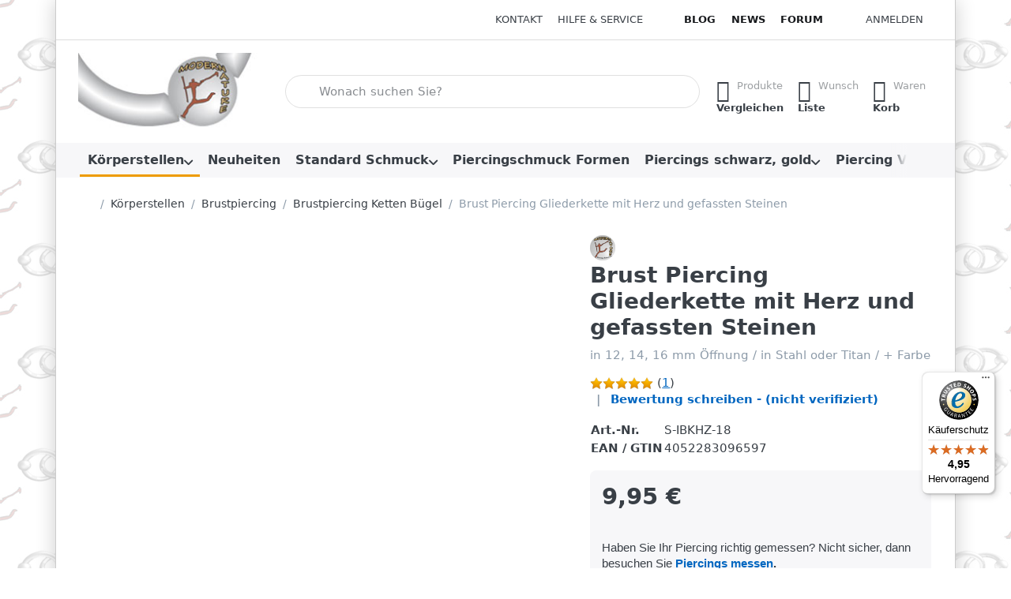

--- FILE ---
content_type: text/html; charset=utf-8
request_url: https://www.modern-nature.de/brust-piercing-gliederkette-mit-herz-und-gefassten-steinen
body_size: 32305
content:
<!DOCTYPE html>
<html data-pnotify-firstpos1="0" lang="de" dir="ltr">
<head>
    <meta charset="utf-8" />
    <meta name="viewport" content="width=device-width, initial-scale=1.0" />
    <meta name="HandheldFriendly" content="true" />
    <meta name="description" content="Brust Piercing Gliederkette mit 3 Herz und gefassten Steinen, Brustkette, Piercings" />
    <meta name="keywords" content="brustpiercing schmuck, stein und kette, brustschmuck, nippelpiercing, brustkette, gliederkette, herz mit steinen, titan, stahl" />
    <meta name="generator" content="Smartstore 6.3.0.0" />
    <meta property="sm:root" content="/" />
    <meta name='__rvt' content='CfDJ8KvlDfmhyyhCkX211GVMJuZRsBCwZ9DUj2Zj9MXYrLHZ_ZhL0dk9zSj8Wcve-IloR-EP7nFlWVqzx-343Rv7jfgsSZwql4i2YKwe4g27CcwsTZ5DYd7wU56U4o3tmmXBMzchlKNCEmP0K3EzeKxGCDM' />

    <meta name='accept-language' content='de-DE'/><title itemprop="name">Brust Piercing Gliederkette mit 3 Herz und gefassten Steinen</title>

    


    <script>
    try {
        if (typeof navigator === 'undefined') navigator = {};
        const html = document.documentElement;
        const classList = html.classList;
        if (/Edge\/\d+/.test(navigator.userAgent)) { classList.add('edge'); }
        else if ('mozMatchesSelector' in html) { classList.add('moz'); }
        else if (/iPad|iPhone|iPod/.test(navigator.userAgent) && !window.MSStream) { classList.add('ios'); }
        else if ('webkitMatchesSelector' in html) { classList.add('wkit'); }
        else if (/constructor/i.test(window.HTMLElement)) { classList.add('safari'); };
        classList.add((this.top === this.window ? 'not-' : '') + 'framed');
    } catch (e) { }
</script>
    

    
    
    <link as="font" rel="preload" href="/lib/fa7/webfonts/fa-solid-900.woff2" crossorigin />
    <link as="font" rel="preload" href="/lib/fa7/webfonts/fa-regular-400.woff2" crossorigin />
    
    
        <link rel="stylesheet" href="/lib/fa7/css/all.min.css" crossorigin />
    


    
        <link href="/bundle/css/site-common.css?v=Q6fkJHuQQYcnSRsxC709N6c--OQ" rel="stylesheet" type="text/css" />
    
    <link href="/themes/flex/theme.css?v=DuXfngPN2Kt-FJ9x8VsiXeLmrS8" rel="stylesheet" type="text/css" />


    
        <script src="/bundle/js/jquery.js?v=8_RozPc1R2yH47SeJ06zdSqIRgc"></script>
    <script data-origin="client-res">
	window.Res = {
"Common.Notification": "Benachrichtigung","Common.Close": "Schließen","Common.On": "An","Common.OK": "OK","Common.Cancel": "Abbrechen","Common.Off": "Aus","Common.Exit": "Beenden","Common.CtrlKey": "Strg","Common.ShiftKey": "Umschalt","Common.AltKey": "Alt","Common.DelKey": "Entf","Common.Done": "Erledigt","Common.Failed": "Fehlgeschlagen","Common.EnterKey": "Eingabe","Common.EscKey": "Esc","Common.DontAskAgain": "Nicht mehr fragen","Common.DontShowAgain": "Nicht mehr anzeigen","Common.MoveUp": "Nach oben","Common.MoveDown": "Nach unten","Common.SkipList": "Liste überspringen","Common.CopyToClipboard": "In die Zwischenablage kopieren","Common.CopyToClipboard.Failed": "Kopieren ist fehlgeschlagen.","Common.CopyToClipboard.Succeeded": "Kopiert!","Products.Longdesc.More": "Mehr anzeigen","Products.Longdesc.Less": "Weniger anzeigen","Aria.Label.ShowPassword": "Passwort anzeigen","Aria.Label.HidePassword": "Passwort verbergen","Jquery.Validate.Email": "Bitte geben Sie eine gültige E-Mail-Adresse ein.","Jquery.Validate.Required": "Diese Angabe ist erforderlich.","Jquery.Validate.Remote": "Bitte korrigieren Sie dieses Feld.","Jquery.Validate.Url": "Bitte geben Sie eine gültige URL ein.","Jquery.Validate.Date": "Bitte geben Sie ein gültiges Datum ein.","Jquery.Validate.DateISO": "Bitte geben Sie ein gültiges Datum (nach ISO) ein.","Jquery.Validate.Number": "Bitte geben Sie eine gültige Nummer ein.","Jquery.Validate.Digits": "Bitte geben Sie nur Ziffern ein.","Jquery.Validate.Creditcard": "Bitte geben Sie eine gültige Kreditkartennummer ein.","Jquery.Validate.Equalto": "Wiederholen Sie bitte die Eingabe.","Jquery.Validate.Maxlength": "Bitte geben Sie nicht mehr als {0} Zeichen ein.","Jquery.Validate.Minlength": "Bitte geben Sie mindestens {0} Zeichen ein.","Jquery.Validate.Rangelength": "Die Länge der Eingabe darf minimal {0} und maximal {1} Zeichen lang sein.","jquery.Validate.Range": "Bitte geben Sie einen Wert zwischen {0} und {1} ein.","Jquery.Validate.Max": "Bitte geben Sie einen Wert kleiner oder gleich {0} ein.","Jquery.Validate.Min": "Bitte geben Sie einen Wert größer oder gleich {0} ein.","Admin.Common.AreYouSure": "Sind Sie sicher?","Admin.Common.AskToProceed": "Möchten Sie fortfahren?","FileUploader.Dropzone.Message": "Zum Hochladen Dateien hier ablegen oder klicken","FileUploader.Dropzone.DictDefaultMessage": "Dateien zum Hochladen hier ablegen","FileUploader.Dropzone.DictFallbackMessage": "Ihr Browser unterstützt keine Datei-Uploads per Drag\'n\'Drop.","FileUploader.Dropzone.DictFallbackText": "Bitte benutzen Sie das untenstehende Formular, um Ihre Dateien wie in längst vergangenen Zeiten hochzuladen.","FileUploader.Dropzone.DictFileTooBig": "Die Datei ist zu groß ({{filesize}}MB). Maximale Dateigröße: {{maxFilesize}}MB.","FileUploader.Dropzone.DictInvalidFileType": "Dateien dieses Typs können nicht hochgeladen werden.","FileUploader.Dropzone.DictResponseError": "Der Server gab die Antwort {{statusCode}} zurück.","FileUploader.Dropzone.DictCancelUpload": "Upload abbrechen","FileUploader.Dropzone.DictUploadCanceled": "Upload abgebrochen.","FileUploader.Dropzone.DictCancelUploadConfirmation": "Sind Sie sicher, dass Sie den Upload abbrechen wollen?","FileUploader.Dropzone.DictRemoveFile": "Datei entfernen","FileUploader.Dropzone.DictMaxFilesExceeded": "Sie können keine weiteren Dateien hochladen.","FileUploader.StatusWindow.Uploading.File": "Datei wird hochgeladen","FileUploader.StatusWindow.Uploading.Files": "Dateien werden hochgeladen","FileUploader.StatusWindow.Complete.File": "Upload abgeschlossen","FileUploader.StatusWindow.Complete.Files": "Uploads abgeschlossen","FileUploader.StatusWindow.Canceled.File": "Upload abgebrochen","FileUploader.StatusWindow.Canceled.Files": "Uploads abgebrochen",    };

    window.ClientId = "865aab32-d810-4f6f-957d-d449e0d74823";
</script>

    <link rel="canonical" href="https://www.modern-nature.de/brust-piercing-gliederkette-mit-herz-und-gefassten-steinen/" />
    <link href='https://www.modern-nature.de/blog/rss/' rel='alternate' type='application/rss+xml' title='Modern Nature Piercing Schmuck Shop - Blog' /><link as="image" rel="preload" href="//www.modern-nature.de/media/11327/content/11327.jpg" />
    <script src="/Modules/Smartstore.Google.Analytics/js/google-analytics.utils.js"></script>
<!--Google code for Analytics tracking--><script async src='https://www.googletagmanager.com/gtag/js?id=G-ZL0FBVYNTW'></script><script>var gaProperty='G-ZL0FBVYNTW';var disableStr='ga-disable-'+gaProperty;if(document.cookie.indexOf(disableStr+'=true')>-1){window[disableStr]=true;}
function gaOptout(){document.cookie=disableStr+'=true; expires=Thu, 31 Dec 2099 23:59:59 UTC; path=/';window[disableStr]=true;alert("Das Tracking ist jetzt deaktiviert");}
window.dataLayer=window.dataLayer||[];function gtag(){window.dataLayer.push(arguments);}
gtag('consent','default',{'ad_storage':'granted','analytics_storage':'granted','ad_user_data':'granted','ad_personalization':'granted',});gtag('js',new Date());gtag('config','G-ZL0FBVYNTW',{'anonymize_ip':true});gtag('config','GA_MEASUREMENT_ID',{'user_id':'865aab32-d810-4f6f-957d-d449e0d74823'});</script>

<link rel="preconnect" href="https://www.trustedshops.de" />
<link rel="preconnect" href="https://widgets.trustedshops.com" />

<script async data-desktop-enable-custom="false" data-disable-mobile="false" data-disable-trustbadge="false" data-mobile-enable-custom="false" data-desktop-enable-fadeout="false" data-mobile-enable-fadeout="false" data-desktop-y-offset="40" data-mobile-y-offset="0" data-desktop-disable-reviews="false" data-mobile-disable-reviews="false" data-desktop-position="right" data-mobile-position="left" data-mobile-enable-topbar="false" data-color-scheme="light" charset="UTF-8" src="//widgets.trustedshops.com/js/XC5D651B92524734E3E55DA0C5A671C04.js">
</script>

<script data-origin="vc-trust-badge">$(function(){var i=0;setTsBadgeZindex();function setTsBadgeZindex(){if(window.trustbadge){$("[id^=trustbadge]").attr('style','z-index: 99998 !important;position: fixed;');}
if(i++<4){_.delay(setTsBadgeZindex,1000);}}});</script>

<noscript>
    <a href="https://www.trustedshops.de/shop/certificate.php?shop_id=XC5D651B92524734E3E55DA0C5A671C04">
        <img title="Klicken Sie auf das Gütesiegel, um die Gültigkeit zu prüfen!"
             alt="Klicken Sie auf das Gütesiegel, um die Gültigkeit zu prüfen!"
             src="/Modules/Smartstore.TrustedShops/images/TrustedShops-rgb-Siegel_100Hpx.png"
             style="position:fixed;bottom:0;right:0;" />
    </a>
</noscript><script data-origin='globalization'>document.addEventListener('DOMContentLoaded', function () { if (Smartstore.globalization) { Smartstore.globalization.culture = {"name":"de-DE","englishName":"German (Germany)","nativeName":"Deutsch (Deutschland)","isRTL":false,"language":"de","numberFormat":{",":".",".":",","pattern":[1],"decimals":2,"groupSizes":[3],"+":"+","-":"-","NaN":"NaN","negativeInfinity":"-∞","positiveInfinity":"∞","percent":{",":".",".":",","pattern":[0,0],"decimals":2,"groupSizes":[3],"symbol":"%"},"currency":{",":".",".":",","pattern":[8,3],"decimals":2,"groupSizes":[3],"symbol":"€"}},"dateTimeFormat":{"calendarName":"Gregorianischer Kalender","/":".",":":":","firstDay":1,"twoDigitYearMax":2029,"AM":null,"PM":null,"days":{"names":["Sonntag","Montag","Dienstag","Mittwoch","Donnerstag","Freitag","Samstag"],"namesAbbr":["So","Mo","Di","Mi","Do","Fr","Sa"],"namesShort":["S","M","D","M","D","F","S"]},"months":{"names":["Januar","Februar","März","April","Mai","Juni","Juli","August","September","Oktober","November","Dezember",""],"namesAbbr":["Jan.","Feb.","März","Apr.","Mai","Juni","Juli","Aug.","Sept.","Okt.","Nov.","Dez.",""]},"patterns":{"d":"dd.MM.yyyy","D":"dddd, d. MMMM yyyy","t":"HH:mm","T":"HH:mm:ss","g":"dd.MM.yyyy HH:mm","G":"dd.MM.yyyy HH:mm:ss","f":"dddd, d. MMMM yyyy HH:mm:ss","F":"dddd, d. MMMM yyyy HH:mm:ss","M":"d. MMMM","Y":"MMMM yyyy","u":"yyyy'-'MM'-'dd HH':'mm':'ss'Z'"}}}; }; });</script><meta property='sm:pagedata' content='{"type":"category","id":"31","menuItemId":1,"entityId":31,"parentId":26}' />
    <meta property='og:site_name' content='Modern Nature Piercing Schmuck Shop' />
    <meta property='og:url' content='https://www.modern-nature.de/brust-piercing-gliederkette-mit-herz-und-gefassten-steinen/' />
    <meta property='og:type' content='product' />
    <meta property='og:title' content='Brust Piercing Gliederkette mit Herz und gefassten Steinen' />
    <meta property='twitter:card' content='summary_large_image' />
    <meta property='twitter:title' content='Brust Piercing Gliederkette mit Herz und gefassten Steinen' />

        <meta property='og:description' content='in 12, 14, 16 mm Öffnung / in Stahl oder Titan / &amp;#x2B; Farbe' />
        <meta property='twitter:description' content='in 12, 14, 16 mm Öffnung / in Stahl oder Titan / &amp;#x2B; Farbe' />

        <meta property='og:image' content='https://www.modern-nature.de/media/9147/catalog/brust-piercing-gliederkette-mit-herz-und-gefassten-steinen.jpg' />
        <meta property='og:image:type' content='image/jpeg' />
        <meta property='twitter:image' content='https://www.modern-nature.de/media/9147/catalog/brust-piercing-gliederkette-mit-herz-und-gefassten-steinen.jpg' />
            <meta property='og:image:alt' content='Brust Piercing Gliederkette mit Herz und gefassten Steinen' />
            <meta property='twitter:image:alt' content='Brust Piercing Gliederkette mit Herz und gefassten Steinen' />
            <meta property='og:image:width' content='727' />
            <meta property='og:image:height' content='800' />


    
    
<meta name='robots' content='index, follow' />

    <script src="/js/smartstore.globalization.adapter.js"></script>

    

    <link rel="shortcut icon" href='//www.modern-nature.de/media/15760/content/favicon.ico?v=6.3' />





</head>

<body class="lyt-cols-1 boxed">
    
    

<a href="#content-center" id="skip-to-content" class="btn-skip-content btn btn-primary btn-lg rounded-pill">
    Zum Hauptinhalt springen
</a>

<div id="page">
    <div class="canvas-blocker canvas-slidable"></div>

    <div class="page-main canvas-slidable">

        

        <header id="header">
            <div class="menubar-section d-none d-lg-block menubar-light">
                <div class="container menubar-container">
                    



<nav class="menubar navbar navbar-slide">

    <div class="menubar-group ml-0">
    </div>

    <div class="menubar-group ml-auto">
        

            <a class="menubar-link" href="/contactus/">Kontakt</a>

        


<div class="cms-menu cms-menu-dropdown" data-menu-name="helpandservice">
    <div class="dropdown">
        <a id="helpandservice-opener" data-toggle="dropdown" aria-haspopup="listbox" aria-expanded="false" href="#" rel="nofollow" class="menubar-link">
            <span>Hilfe &amp; Service</span>
            <i class="fal fa-angle-down menubar-caret"></i>
        </a>
        <div class="dropdown-menu" aria-labelledby="helpandservice-opener" role="listbox">
                <a href="/newproducts/" role="option" class="dropdown-item menu-link">
                    <span>Neue Piercings</span>
                </a>
                <a href="/manufacturer/all/" role="option" class="dropdown-item menu-link">
                    <span>Alle Marken</span>
                </a>
                <a href="/recentlyviewedproducts/" role="option" class="dropdown-item menu-link">
                    <span>Zuletzt angesehen</span>
                </a>
                <a href="/compareproducts/" role="option" class="dropdown-item menu-link">
                    <span>Produktliste vergleichen</span>
                </a>
                        <div class="dropdown-divider"></div>
                <a href="/aboutus/" role="option" class="dropdown-item menu-link">
                    <span>Über uns</span>
                </a>
                <a href="/disclaimer/" role="option" class="dropdown-item menu-link">
                    <span>Widerrufsrecht</span>
                </a>
                <a href="/shippinginfo/" role="option" class="dropdown-item menu-link">
                    <span>Versand, Lieferung und Rücksendungen</span>
                </a>
                <a href="/conditionsofuse/" role="option" class="dropdown-item menu-link">
                    <span>Allgemeine Geschäftsbedingungen</span>
                </a>
        </div>
    </div>
</div>



    </div>

    <div class="menubar-group menubar-group--special">

        <a class='menubar-link' href='/blog/'>Blog</a><a class='menubar-link' href='/news/'>News</a><a class='menubar-link' href='/boards/'>Forum</a>
        
    </div>

    <div id="menubar-my-account" class="menubar-group">
        <div class="dropdown">
            <a class="menubar-link" aria-haspopup="true" aria-expanded="false" href="/login/?returnUrl=%2Fbrust-piercing-gliederkette-mit-herz-und-gefassten-steinen" rel="nofollow">
                <i class="fal fa-user-circle menubar-icon"></i>

                    <span>Anmelden</span>
            </a>

        </div>
        
    </div>

    

</nav>


                </div>
            </div>
            <div class="shopbar-section shopbar-light">
                <div class="container shopbar-container">
                    
<div class="shopbar">
    <div class="shopbar-col-group shopbar-col-group-brand">
        <div class="shopbar-col shop-logo">
            
<a class="brand" href="/">
        
        <img src='//www.modern-nature.de/media/11327/content/11327.jpg' alt="Modern Nature Piercing Schmuck Shop" title="Modern Nature Piercing Schmuck Shop" class="img-fluid" width="256" height="100" />
</a>

        </div>
        <div class="shopbar-col shopbar-search">
            
                


<form action="/search/" class="instasearch-form has-icon" method="get" role="search">
    <span id="instasearch-desc-search-search" class="sr-only">
        Geben Sie einen Suchbegriff ein. Während Sie tippen, erscheinen automatisch erste Ergebnisse. Drücken Sie die Eingabetaste, um alle Ergebnisse aufzurufen.
    </span>
    <input type="search" class="instasearch-term form-control text-truncate" role="combobox" aria-autocomplete="list" aria-expanded="false" aria-controls="instasearch-drop-body" name="q" placeholder="Wonach suchen Sie?" aria-label="Wonach suchen Sie?" aria-describedby="instasearch-desc-search-search" data-instasearch="true" data-minlength="3" data-showthumbs="true" data-url="/instantsearch/" data-origin="Search/Search" autocomplete="off" />

    <div class="instasearch-addon d-flex align-items-center justify-content-center">
        <button type="button" class="instasearch-clear input-clear" aria-label="Suchbegriff löschen">
            <i class="fa fa-xmark"></i>
        </button>
    </div>
    <span class="input-group-icon instasearch-icon">
        <button type="submit" class="instasearch-submit input-clear bg-transparent" tabindex="-1" aria-hidden="true">
            <i class="fa fa-magnifying-glass"></i>
        </button>
    </span>
    <div class="instasearch-drop">
        <div id="instasearch-drop-body" class="instasearch-drop-body clearfix" role="listbox"></div>
    </div>

    
</form>
            
        </div>
    </div>

    <div class="shopbar-col-group shopbar-col-group-tools">
        

<div class="shopbar-col shopbar-tools" data-summary-href="/shoppingcart/cartsummary/?cart=True&amp;wishlist=True&amp;compare=True" style="--sb-tool-padding-x: 0.25rem">

    <div class="shopbar-tool d-lg-none" id="shopbar-menu">
        <a id="offcanvas-menu-opener" class="shopbar-button" href="#" data-placement="start" data-target="#offcanvas-menu" aria-controls="offcanvas-menu" aria-expanded="false" data-autohide="true" data-disablescrolling="true" data-fullscreen="false" data-toggle="offcanvas">
            <span class="shopbar-button-icon" aria-hidden="true">
                <i class="icm icm-menu"></i>
            </span>
            <span class="shopbar-button-label-sm">
                Menü
            </span>
        </a>
    </div>

    

    <div class="shopbar-tool d-lg-none" id="shopbar-user">
        <a class="shopbar-button" href="/login/">
            <span class="shopbar-button-icon" aria-hidden="true">
                <i class="icm icm-user"></i>
            </span>
            <span class="shopbar-button-label-sm">
                Anmelden
            </span>
        </a>
    </div>

    <div class="shopbar-tool" id="shopbar-compare" data-target="#compare-tab">
        <a data-summary-href="/shoppingcart/cartsummary/?compare=True" aria-controls="offcanvas-cart" aria-expanded="false" class="shopbar-button navbar-toggler" data-autohide="true" data-disablescrolling="true" data-fullscreen="false" data-placement="end" data-target="#offcanvas-cart" data-toggle="offcanvas" href="/compareproducts/">
            <span class="shopbar-button-icon" aria-hidden="true">
                <i class="icm icm-repeat"></i>
                <span class='badge badge-pill badge-counter badge-counter-ring label-cart-amount badge-warning' data-bind-to="CompareItemsCount" style="display: none">
                    0
                </span>
            </span>
            <span class="shopbar-button-label" aria-label="Vergleichen">
                <span>Produkte</span><br />
                <strong>Vergleichen</strong>
            </span>
            <span class="shopbar-button-label-sm">
                Vergleichen
            </span>
        </a>
    </div>

    <div class="shopbar-tool" id="shopbar-wishlist" data-target="#wishlist-tab">
        <a data-summary-href="/shoppingcart/cartsummary/?wishlist=True" aria-controls="offcanvas-cart" aria-expanded="false" class="shopbar-button navbar-toggler" data-autohide="true" data-disablescrolling="true" data-fullscreen="false" data-placement="end" data-target="#offcanvas-cart" data-toggle="offcanvas" href="/wishlist/">
            <span class="shopbar-button-icon" aria-hidden="true">
                <i class="icm icm-heart"></i>
                <span class='badge badge-pill badge-counter badge-counter-ring label-cart-amount badge-warning' data-bind-to="WishlistItemsCount" style="display: none">
                    0
                </span>
            </span>
            <span class="shopbar-button-label" aria-label="Wunschliste">
                <span>Wunsch</span><br />
                <strong>Liste</strong>
            </span>
            <span class="shopbar-button-label-sm">
                Wunschliste
            </span>
        </a>
    </div>

    <div class="shopbar-tool" id="shopbar-cart" data-target="#cart-tab">
        <a data-summary-href="/shoppingcart/cartsummary/?cart=True" aria-controls="offcanvas-cart" aria-expanded="false" class="shopbar-button navbar-toggler" data-autohide="true" data-disablescrolling="true" data-fullscreen="false" data-placement="end" data-target="#offcanvas-cart" data-toggle="offcanvas" href="/cart/">
            <span class="shopbar-button-icon" aria-hidden="true">
                <i class="icm icm-bag"></i>
                <span class='badge badge-pill badge-counter badge-counter-ring label-cart-amount badge-warning' data-bind-to="CartItemsCount" style="display: none">
                    0
                </span>
            </span>
            <span class="shopbar-button-label" aria-label="Warenkorb">
                <span>Waren</span><br />
                <strong>Korb</strong>
            </span>
            <span class="shopbar-button-label-sm">
                Warenkorb
            </span>
        </a>
    </div>

    
</div>




    </div>
</div>
                </div>
            </div>
            <div class="megamenu-section d-none d-lg-block">
                <nav class="navbar navbar-light" aria-label="Hauptnavigation">
                    <div class="container megamenu-container">
                        



<div class="mainmenu megamenu megamenu-blend--next">
    



<div class="cms-menu cms-menu-navbar" data-menu-name="main">
    <div class="megamenu-nav megamenu-nav--prev alpha">
        <a href="#" class="megamenu-nav-btn btn btn-clear-dark btn-icon btn-sm" tabindex="-1" aria-hidden="true">
            <i class="far fa-chevron-left megamenu-nav-btn-icon"></i>
        </a>
    </div>

    <ul class="navbar-nav nav flex-row flex-nowrap" id="menu-main" role="menubar">

            <li id="main-nav-item-447073" data-id="447073" role="none" class="nav-item dropdown-submenu expanded">
                <a id="main-nav-item-link-447073" href="/koerperstellen-piercingarten/" aria-controls="dropdown-menu-447073" aria-expanded="false" aria-haspopup="menu" class="nav-link menu-link dropdown-toggle" data-target="#dropdown-menu-447073" role="menuitem" tabindex="0">
                    <span>Körperstellen</span>
                </a>
            </li>
            <li id="main-nav-item-447149" data-id="447149" role="none" class="nav-item">
                <a id="main-nav-item-link-447149" href="https://www.modern-nature.de/newproducts" class="nav-link menu-link" role="menuitem" tabindex="-1">
                    <span>Neuheiten</span>
                </a>
            </li>
            <li id="main-nav-item-447150" data-id="447150" role="none" class="nav-item dropdown-submenu">
                <a id="main-nav-item-link-447150" href="/standard-piercing-schmuck/" aria-controls="dropdown-menu-447150" aria-expanded="false" aria-haspopup="menu" class="nav-link menu-link dropdown-toggle" data-target="#dropdown-menu-447150" role="menuitem" tabindex="-1">
                    <span>Standard Schmuck</span>
                </a>
            </li>
            <li id="main-nav-item-447165" data-id="447165" role="none" class="nav-item">
                <a id="main-nav-item-link-447165" href="https://www.modern-nature.de/piercings" class="nav-link menu-link" role="menuitem" tabindex="-1">
                    <span>Piercingschmuck Formen</span>
                </a>
            </li>
            <li id="main-nav-item-447166" data-id="447166" role="none" class="nav-item dropdown-submenu">
                <a id="main-nav-item-link-447166" href="/piercing-schwarz-und-vergoldet/" aria-controls="dropdown-menu-447166" aria-expanded="false" aria-haspopup="menu" class="nav-link menu-link dropdown-toggle" data-target="#dropdown-menu-447166" role="menuitem" tabindex="-1">
                    <span>Piercings schwarz, gold</span>
                </a>
            </li>
            <li id="main-nav-item-447176" data-id="447176" role="none" class="nav-item dropdown-submenu">
                <a id="main-nav-item-link-447176" href="/piercingschmuck-verschluesse/" aria-controls="dropdown-menu-447176" aria-expanded="false" aria-haspopup="menu" class="nav-link menu-link dropdown-toggle" data-target="#dropdown-menu-447176" role="menuitem" tabindex="-1">
                    <span>Piercing Verschlüsse</span>
                </a>
            </li>
            <li id="main-nav-item-447193" data-id="447193" role="none" class="nav-item dropdown-submenu">
                <a id="main-nav-item-link-447193" href="/piercing-sonderangebote/" aria-controls="dropdown-menu-447193" aria-expanded="false" aria-haspopup="menu" class="nav-link menu-link dropdown-toggle" data-target="#dropdown-menu-447193" role="menuitem" tabindex="-1">
                    <span>Piercing Sets, Sale</span>
                </a>
            </li>

        
    </ul>

    <div class="megamenu-nav megamenu-nav--next omega">
        <a href="#" class="megamenu-nav-btn btn btn-clear-dark btn-icon btn-sm" tabindex="-1" aria-hidden="true">
            <i class="far fa-chevron-right megamenu-nav-btn-icon"></i>
        </a>
    </div>
</div>
</div>

<div class="megamenu-dropdown-container container" style="--mm-drop-min-height: 370px">
        <div id="dropdown-menu-447073"
             data-id="447073"
             data-entity-id="133"
             data-entity-name="Category"
             data-display-rotator="false"
             role="menu"
             aria-labelledby="main-nav-item-link-447073"
             aria-hidden="true">

            <div class="dropdown-menu megamenu-dropdown">
                

                <div class="row megamenu-dropdown-row">
                        <div class="col-md-3 col-sm-6 text-md-center megamenu-col overflow-hidden megamenu-cat-img">
                            <img src="//www.modern-nature.de/media/17111/catalog/man.jpg?size=512" alt="Körperstellen" loading="lazy" class="img-fluid xp-2" />
                            
                        </div>

                        <div class="col-md-3 col-sm-6 megamenu-col">
                                <div class="megamenu-dropdown-item">
                                        <a href="/augenbrauenpiercing-schmuck/" id="dropdown-heading-447074" data-id="447074" class="megamenu-dropdown-heading" role="menuitem" tabindex="-1">
                                            <span>Augenbrauenpiercing</span>
                                        </a>

        <div class="megamenu-subitems block">
                <span class="megamenu-subitem-wrap">
                    <a href="/titan-augenbrauenpiercings/" id="megamenu-subitem-447075" data-id="447075" class="megamenu-subitem focus-inset text-truncate" role="menuitem" tabindex="-1">
                        <span>Titan Augenbrauenpiercing</span>
                    </a>
                </span>
                <span class="megamenu-subitem-wrap">
                    <a href="/stahl-augenbrauenpiercings/" id="megamenu-subitem-447076" data-id="447076" class="megamenu-subitem focus-inset text-truncate" role="menuitem" tabindex="-1">
                        <span>Stahl Augenbrauenpiercing</span>
                    </a>
                </span>
                <span class="megamenu-subitem-wrap">
                    <a href="/restposten-augenbraue/" id="megamenu-subitem-447077" data-id="447077" class="megamenu-subitem focus-inset text-truncate" role="menuitem" tabindex="-1">
                        <span>Restposten Augenbraue</span>
                    </a>
                </span>

        </div>
                                </div>
                                <div class="megamenu-dropdown-item">
                                        <a href="/bauchnabelpiercing-schmuck/" id="dropdown-heading-447078" data-id="447078" class="megamenu-dropdown-heading" role="menuitem" tabindex="-1">
                                            <span>Bauchnabelpiercing</span>
                                        </a>

        <div class="megamenu-subitems block">
                <span class="megamenu-subitem-wrap">
                    <a href="/tier-bananen/" id="megamenu-subitem-447079" data-id="447079" class="megamenu-subitem focus-inset text-truncate" role="menuitem" tabindex="-1">
                        <span>Tier Bauchnabelpiercing</span>
                    </a>
                </span>
                <span class="megamenu-subitem-wrap">
                    <a href="/motiv-bauchpiercings/" id="megamenu-subitem-447080" data-id="447080" class="megamenu-subitem focus-inset text-truncate" role="menuitem" tabindex="-1">
                        <span>Motiv Bauchpiercing</span>
                    </a>
                </span>
                <span class="megamenu-subitem-wrap">
                    <a href="/herz-bauchpiercings/" id="megamenu-subitem-447081" data-id="447081" class="megamenu-subitem focus-inset text-truncate" role="menuitem" tabindex="-1">
                        <span>Herz Bauchnabelstecker</span>
                    </a>
                </span>
                <span class="megamenu-subitem-wrap">
                    <a href="/epoxy-bauchpiercings/" id="megamenu-subitem-447082" data-id="447082" class="megamenu-subitem focus-inset text-truncate" role="menuitem" tabindex="-1">
                        <span>Epoxy Bauchpiercings</span>
                    </a>
                </span>
                <span class="megamenu-subitem-wrap">
                    <a href="/blumen-bauchpiercings/" id="megamenu-subitem-447083" data-id="447083" class="megamenu-subitem focus-inset text-truncate" role="menuitem" tabindex="-1">
                        <span>Blumen Bauchpiercings</span>
                    </a>
                </span>
                <span class="megamenu-subitem-wrap">
                    <a href="/bananen-mit-stein/" id="megamenu-subitem-447084" data-id="447084" class="megamenu-subitem focus-inset text-truncate" role="menuitem" tabindex="-1">
                        <span>Nabelpiercing mit Stein</span>
                    </a>
                </span>
                <span class="megamenu-subitem-wrap">
                    <a href="/bauch-bananen/" id="megamenu-subitem-447085" data-id="447085" class="megamenu-subitem focus-inset text-truncate" role="menuitem" tabindex="-1">
                        <span>Bauchnabel Bananen</span>
                    </a>
                </span>
                <span class="megamenu-subitem-wrap">
                    <a href="/anhaenger-bauchpiercings/" id="megamenu-subitem-447086" data-id="447086" class="megamenu-subitem focus-inset text-truncate" role="menuitem" tabindex="-1">
                        <span>Bauchpiercing Anhänger</span>
                    </a>
                </span>

                <span class="megamenu-subitem-wrap w-100">
                    <a class="megamenu-subitem more-link focus-inset fwm" href="/bauchnabelpiercing-schmuck/" role="menuitem">
                        <span>mehr...</span>
                    </a>
                </span>
        </div>
                                </div>
                                <div class="megamenu-dropdown-item">
                                        <a href="/brustpiercing-schmuck/" id="dropdown-heading-447090" data-id="447090" class="megamenu-dropdown-heading" role="menuitem" tabindex="-1">
                                            <span>Brustpiercing</span>
                                        </a>

        <div class="megamenu-subitems block">
                <span class="megamenu-subitem-wrap">
                    <a href="/titan-ringe-staebe/" id="megamenu-subitem-447091" data-id="447091" class="megamenu-subitem focus-inset text-truncate" role="menuitem" tabindex="-1">
                        <span>Titan Brustringe, Stäbe</span>
                    </a>
                </span>
                <span class="megamenu-subitem-wrap">
                    <a href="/stahl-ringe-staebe/" id="megamenu-subitem-447092" data-id="447092" class="megamenu-subitem focus-inset text-truncate" role="menuitem" tabindex="-1">
                        <span>Stahl Brustringe, Stäbe</span>
                    </a>
                </span>
                <span class="megamenu-subitem-wrap">
                    <a href="/stahl-brustpiercings/" id="megamenu-subitem-447093" data-id="447093" class="megamenu-subitem focus-inset text-truncate" role="menuitem" tabindex="-1">
                        <span>Stahl Brustpiercing</span>
                    </a>
                </span>
                <span class="megamenu-subitem-wrap">
                    <a href="/silber-brustpiercings/" id="megamenu-subitem-447094" data-id="447094" class="megamenu-subitem focus-inset text-truncate" role="menuitem" tabindex="-1">
                        <span>Silber Brustpiercing</span>
                    </a>
                </span>
                <span class="megamenu-subitem-wrap">
                    <a href="/brust-ketten-buegel/" id="megamenu-subitem-447095" data-id="447095" class="megamenu-subitem focus-inset text-truncate active" role="menuitem" tabindex="-1">
                        <span>Brustpiercing Ketten Bügel</span>
                    </a>
                </span>
                <span class="megamenu-subitem-wrap">
                    <a href="/brustpiercing-schilder/" id="megamenu-subitem-447096" data-id="447096" class="megamenu-subitem focus-inset text-truncate" role="menuitem" tabindex="-1">
                        <span>Brustpiercing Schilder</span>
                    </a>
                </span>

        </div>
                                </div>
                        </div>
                        <div class="col-md-3 col-sm-6 megamenu-col">
                                <div class="megamenu-dropdown-item">

        <div class="megamenu-subitems block">
                <span class="megamenu-subitem-wrap">
                    <a href="/restposten-brustpiercing/" id="megamenu-subitem-447097" data-id="447097" class="megamenu-subitem focus-inset text-truncate" role="menuitem" tabindex="-1">
                        <span>Brustpiercing Restposten</span>
                    </a>
                </span>
                <span class="megamenu-subitem-wrap">
                    <a href="/acryl-brust-zungenpiercing/" id="megamenu-subitem-447098" data-id="447098" class="megamenu-subitem focus-inset text-truncate" role="menuitem" tabindex="-1">
                        <span>Acryl Brust, Zungenpiercing</span>
                    </a>
                </span>

        </div>
                                </div>
                                <div class="megamenu-dropdown-item">
                                        <a href="/intimpiercing-schmuck/" id="dropdown-heading-447099" data-id="447099" class="megamenu-dropdown-heading" role="menuitem" tabindex="-1">
                                            <span>Intimpiercing</span>
                                        </a>

        <div class="megamenu-subitems block">
                <span class="megamenu-subitem-wrap">
                    <a href="/titan-piercingbananen/" id="megamenu-subitem-447100" data-id="447100" class="megamenu-subitem focus-inset text-truncate" role="menuitem" tabindex="-1">
                        <span>Intim Bananen Titan</span>
                    </a>
                </span>
                <span class="megamenu-subitem-wrap">
                    <a href="/stahl-piercingbananen/" id="megamenu-subitem-447101" data-id="447101" class="megamenu-subitem focus-inset text-truncate" role="menuitem" tabindex="-1">
                        <span>Intim Bananen Stahl </span>
                    </a>
                </span>
                <span class="megamenu-subitem-wrap">
                    <a href="/piercingringe-mit-stein/" id="megamenu-subitem-447102" data-id="447102" class="megamenu-subitem focus-inset text-truncate" role="menuitem" tabindex="-1">
                        <span>Intim Ringe mit Stein</span>
                    </a>
                </span>
                <span class="megamenu-subitem-wrap">
                    <a href="/piercingringe-mit-haenger/" id="megamenu-subitem-447103" data-id="447103" class="megamenu-subitem focus-inset text-truncate" role="menuitem" tabindex="-1">
                        <span>Intim Ringe mit Anhänger</span>
                    </a>
                </span>
                <span class="megamenu-subitem-wrap">
                    <a href="/piercingringe-ohne-stein/" id="megamenu-subitem-447104" data-id="447104" class="megamenu-subitem focus-inset text-truncate" role="menuitem" tabindex="-1">
                        <span>Intim Ringe ohne Stein</span>
                    </a>
                </span>
                <span class="megamenu-subitem-wrap">
                    <a href="/piercingstaebe-und-stecker/" id="megamenu-subitem-447105" data-id="447105" class="megamenu-subitem focus-inset text-truncate" role="menuitem" tabindex="-1">
                        <span>Intimstecker, Intim Stäbe</span>
                    </a>
                </span>
                <span class="megamenu-subitem-wrap">
                    <a href="/epoxy-intimpiercings/" id="megamenu-subitem-447106" data-id="447106" class="megamenu-subitem focus-inset text-truncate" role="menuitem" tabindex="-1">
                        <span>Epoxy Intimpiercing</span>
                    </a>
                </span>

        </div>
                                </div>
                                <div class="megamenu-dropdown-item">
                                        <a href="/lippenpiercing-schmuck/" id="dropdown-heading-447107" data-id="447107" class="megamenu-dropdown-heading" role="menuitem" tabindex="-1">
                                            <span>Lippenpiercing</span>
                                        </a>

        <div class="megamenu-subitems block">
                <span class="megamenu-subitem-wrap">
                    <a href="/titan-labrets-ringe/" id="megamenu-subitem-447108" data-id="447108" class="megamenu-subitem focus-inset text-truncate" role="menuitem" tabindex="-1">
                        <span>Titan Labret, Ringe</span>
                    </a>
                </span>
                <span class="megamenu-subitem-wrap">
                    <a href="/teflon-lippenpiercings/" id="megamenu-subitem-447109" data-id="447109" class="megamenu-subitem focus-inset text-truncate" role="menuitem" tabindex="-1">
                        <span>Teflon Lippenpiercing</span>
                    </a>
                </span>
                <span class="megamenu-subitem-wrap">
                    <a href="/stahl-labrets-ringe/" id="megamenu-subitem-447110" data-id="447110" class="megamenu-subitem focus-inset text-truncate" role="menuitem" tabindex="-1">
                        <span>Stahl Labret, Ringe</span>
                    </a>
                </span>

        </div>
                                </div>
                                <div class="megamenu-dropdown-item">
                                        <a href="/piercing-nasenstecker/" id="dropdown-heading-447111" data-id="447111" class="megamenu-dropdown-heading" role="menuitem" tabindex="-1">
                                            <span>Nasenstecker</span>
                                        </a>

        <div class="megamenu-subitems block">
                <span class="megamenu-subitem-wrap">
                    <a href="/septum-piercing/" id="megamenu-subitem-447112" data-id="447112" class="megamenu-subitem focus-inset text-truncate" role="menuitem" tabindex="-1">
                        <span>Septum Piercing</span>
                    </a>
                </span>
                <span class="megamenu-subitem-wrap">
                    <a href="/titan-nasenpiercings/" id="megamenu-subitem-447113" data-id="447113" class="megamenu-subitem focus-inset text-truncate" role="menuitem" tabindex="-1">
                        <span>Titan Nasenpiercing</span>
                    </a>
                </span>
                <span class="megamenu-subitem-wrap">
                    <a href="/stahl-nasenpiercings/" id="megamenu-subitem-447114" data-id="447114" class="megamenu-subitem focus-inset text-truncate" role="menuitem" tabindex="-1">
                        <span>Stahl Nasenpiercing</span>
                    </a>
                </span>
                <span class="megamenu-subitem-wrap">
                    <a href="/silber-nasenpiercings/" id="megamenu-subitem-447115" data-id="447115" class="megamenu-subitem focus-inset text-truncate" role="menuitem" tabindex="-1">
                        <span>Silber Nasenstecker</span>
                    </a>
                </span>
                <span class="megamenu-subitem-wrap">
                    <a href="/nasenstecker-sets/" id="megamenu-subitem-447116" data-id="447116" class="megamenu-subitem focus-inset text-truncate" role="menuitem" tabindex="-1">
                        <span>Nasenstecker Sets</span>
                    </a>
                </span>

        </div>
                                </div>
                        </div>
                        <div class="col-md-3 col-sm-6 megamenu-col">
                                <div class="megamenu-dropdown-item">

        <div class="megamenu-subitems block">
                <span class="megamenu-subitem-wrap">
                    <a href="/gold-nasenpiercings/" id="megamenu-subitem-447117" data-id="447117" class="megamenu-subitem focus-inset text-truncate" role="menuitem" tabindex="-1">
                        <span>Gold Nasenstecker</span>
                    </a>
                </span>
                <span class="megamenu-subitem-wrap">
                    <a href="/acryl-nasenstecker/" id="megamenu-subitem-447118" data-id="447118" class="megamenu-subitem focus-inset text-truncate" role="menuitem" tabindex="-1">
                        <span>Acryl Nasenstecker</span>
                    </a>
                </span>

        </div>
                                </div>
                                <div class="megamenu-dropdown-item">
                                        <a href="/ohrpiercing-schmuck/" id="dropdown-heading-447119" data-id="447119" class="megamenu-dropdown-heading" role="menuitem" tabindex="-1">
                                            <span>Ohrpiercing</span>
                                        </a>

        <div class="megamenu-subitems block">
                <span class="megamenu-subitem-wrap">
                    <a href="/ohrdehner-ohrfakes/" id="megamenu-subitem-447120" data-id="447120" class="megamenu-subitem focus-inset text-truncate" role="menuitem" tabindex="-1">
                        <span>Ohrdehner - Fake Piercing</span>
                    </a>
                </span>
                <span class="megamenu-subitem-wrap">
                    <a href="/helix-piercing/" id="megamenu-subitem-447129" data-id="447129" class="megamenu-subitem focus-inset text-truncate" role="menuitem" tabindex="-1">
                        <span>Helix Piercing</span>
                    </a>
                </span>
                <span class="megamenu-subitem-wrap">
                    <a href="/silikon-flesh-tunnel/" id="megamenu-subitem-447130" data-id="447130" class="megamenu-subitem focus-inset text-truncate" role="menuitem" tabindex="-1">
                        <span>Silikon Flesh Tunnel</span>
                    </a>
                </span>
                <span class="megamenu-subitem-wrap">
                    <a href="/tragus-piercing/" id="megamenu-subitem-447131" data-id="447131" class="megamenu-subitem focus-inset text-truncate" role="menuitem" tabindex="-1">
                        <span>Tragus Piercing</span>
                    </a>
                </span>
                <span class="megamenu-subitem-wrap">
                    <a href="/titan-plugs-flesh-tunnel/" id="megamenu-subitem-447132" data-id="447132" class="megamenu-subitem focus-inset text-truncate" role="menuitem" tabindex="-1">
                        <span>Titan Flesh Tunnel, Plugs</span>
                    </a>
                </span>
                <span class="megamenu-subitem-wrap">
                    <a href="/tunnel-schwarz-gold/" id="megamenu-subitem-447133" data-id="447133" class="megamenu-subitem focus-inset text-truncate" role="menuitem" tabindex="-1">
                        <span>Flesh Tunnel schwarz gold</span>
                    </a>
                </span>
                <span class="megamenu-subitem-wrap">
                    <a href="/stahl-flesh-tunnel/" id="megamenu-subitem-447134" data-id="447134" class="megamenu-subitem focus-inset text-truncate" role="menuitem" tabindex="-1">
                        <span>Stahl Flesh Tunnel</span>
                    </a>
                </span>
                <span class="megamenu-subitem-wrap">
                    <a href="/stahl-eyelets/" id="megamenu-subitem-447135" data-id="447135" class="megamenu-subitem focus-inset text-truncate" role="menuitem" tabindex="-1">
                        <span>Stahl Eyelet</span>
                    </a>
                </span>

                <span class="megamenu-subitem-wrap w-100">
                    <a class="megamenu-subitem more-link focus-inset fwm" href="/ohrpiercing-schmuck/" role="menuitem">
                        <span>mehr...</span>
                    </a>
                </span>
        </div>
                                </div>
                                <div class="megamenu-dropdown-item">
                                        <a href="/zungenpiercing-schmuck/" id="dropdown-heading-447145" data-id="447145" class="megamenu-dropdown-heading" role="menuitem" tabindex="-1">
                                            <span>Zungenpiercing</span>
                                        </a>

        <div class="megamenu-subitems block">
                <span class="megamenu-subitem-wrap">
                    <a href="/stahlstaebe-stecker/" id="megamenu-subitem-447146" data-id="447146" class="megamenu-subitem focus-inset text-truncate" role="menuitem" tabindex="-1">
                        <span>Stahl Zungenstab</span>
                    </a>
                </span>
                <span class="megamenu-subitem-wrap">
                    <a href="/titanstaebe-stecker/" id="megamenu-subitem-447147" data-id="447147" class="megamenu-subitem focus-inset text-truncate" role="menuitem" tabindex="-1">
                        <span>Titan Zungenpiercing</span>
                    </a>
                </span>
                <span class="megamenu-subitem-wrap">
                    <a href="/epoxy-piercings/" id="megamenu-subitem-447148" data-id="447148" class="megamenu-subitem focus-inset text-truncate" role="menuitem" tabindex="-1">
                        <span>Epoxy Piercing</span>
                    </a>
                </span>

        </div>
                                </div>
                        </div>

                </div>

                

                

            </div>

        </div>
        <div id="dropdown-menu-447149"
             data-id="447149"
             data-entity-id="131"
             data-entity-name="Category"
             data-display-rotator="false"
             role="menu"
             aria-labelledby="main-nav-item-link-447149"
             aria-hidden="true">

            <div class="dropdown-menu megamenu-dropdown">
                

                <div class="row megamenu-dropdown-row">


                </div>

                

                

            </div>

        </div>
        <div id="dropdown-menu-447150"
             data-id="447150"
             data-entity-id="74"
             data-entity-name="Category"
             data-display-rotator="false"
             role="menu"
             aria-labelledby="main-nav-item-link-447150"
             aria-hidden="true">

            <div class="dropdown-menu megamenu-dropdown">
                

                <div class="row megamenu-dropdown-row">
                        <div class="col-md-3 col-sm-6 text-md-center megamenu-col overflow-hidden megamenu-cat-img">
                            <img src="//www.modern-nature.de/media/17106/catalog/standard_piercing.jpg?size=512" alt="Standard Schmuck" loading="lazy" class="img-fluid xp-2" />
                            
                        </div>

                        <div class="col-md-3 col-sm-6 megamenu-col">
                                <div class="megamenu-dropdown-item">
                                        <a href="/titan-piercing-bananen/" id="dropdown-heading-447151" data-id="447151" class="megamenu-dropdown-heading" role="menuitem" tabindex="-1">
                                            <span>Titan Piercing Bananen</span>
                                        </a>

                                </div>
                                <div class="megamenu-dropdown-item">
                                        <a href="/titan-ringe-gewinderinge/" id="dropdown-heading-447152" data-id="447152" class="megamenu-dropdown-heading" role="menuitem" tabindex="-1">
                                            <span>Titan Circular Barbell</span>
                                        </a>

                                </div>
                                <div class="megamenu-dropdown-item">
                                        <a href="/titan-piercing-staebe/" id="dropdown-heading-447153" data-id="447153" class="megamenu-dropdown-heading" role="menuitem" tabindex="-1">
                                            <span>Titan Piercing Stäbe</span>
                                        </a>

                                </div>
                                <div class="megamenu-dropdown-item">
                                        <a href="/titan-oberflaechenpiercing/" id="dropdown-heading-447154" data-id="447154" class="megamenu-dropdown-heading" role="menuitem" tabindex="-1">
                                            <span>Titan Oberflächenpiercing</span>
                                        </a>

                                </div>
                                <div class="megamenu-dropdown-item">
                                        <a href="/titan-piercing-lippenstecker/" id="dropdown-heading-447155" data-id="447155" class="megamenu-dropdown-heading" role="menuitem" tabindex="-1">
                                            <span>Titan Labret Stecker</span>
                                        </a>

                                </div>
                                <div class="megamenu-dropdown-item">
                                        <a href="/titan-brust-intim-ringe/" id="dropdown-heading-447156" data-id="447156" class="megamenu-dropdown-heading" role="menuitem" tabindex="-1">
                                            <span>Titan Piercing Ringe</span>
                                        </a>

                                </div>
                                <div class="megamenu-dropdown-item">
                                        <a href="/titan-segmentringe/" id="dropdown-heading-447157" data-id="447157" class="megamenu-dropdown-heading" role="menuitem" tabindex="-1">
                                            <span>Titan Segmentringe</span>
                                        </a>

                                </div>
                                <div class="megamenu-dropdown-item">
                                        <a href="/clicker-ringe/" id="dropdown-heading-447158" data-id="447158" class="megamenu-dropdown-heading" role="menuitem" tabindex="-1">
                                            <span>Clicker Ringe</span>
                                        </a>

                                </div>
                                <div class="megamenu-dropdown-item">
                                        <a href="/piercings-farbig-eloxiert/" id="dropdown-heading-447159" data-id="447159" class="megamenu-dropdown-heading" role="menuitem" tabindex="-1">
                                            <span>Piercings farbig</span>
                                        </a>

                                </div>
                                <div class="megamenu-dropdown-item">
                                        <a href="/stahl-piercing-bananen/" id="dropdown-heading-447160" data-id="447160" class="megamenu-dropdown-heading" role="menuitem" tabindex="-1">
                                            <span>Stahl Piercing Bananen</span>
                                        </a>

                                </div>
                                <div class="megamenu-dropdown-item">
                                        <a href="/stahl-ringe-cbr-intim/" id="dropdown-heading-447161" data-id="447161" class="megamenu-dropdown-heading" role="menuitem" tabindex="-1">
                                            <span>Stahl Ringe, Circular Barbell</span>
                                        </a>

                                </div>
                                <div class="megamenu-dropdown-item">
                                        <a href="/stahl-piercing-staebe/" id="dropdown-heading-447162" data-id="447162" class="megamenu-dropdown-heading" role="menuitem" tabindex="-1">
                                            <span>Stahl Piercing Stäbe</span>
                                        </a>

                                </div>
                                <div class="megamenu-dropdown-item">
                                        <a href="/stahl-piercing-lippenstecker/" id="dropdown-heading-447163" data-id="447163" class="megamenu-dropdown-heading" role="menuitem" tabindex="-1">
                                            <span>Stahl Labret Stecker</span>
                                        </a>

                                </div>
                                <div class="megamenu-dropdown-item">
                                        <a href="/geschenkgutscheine/" id="dropdown-heading-447164" data-id="447164" class="megamenu-dropdown-heading" role="menuitem" tabindex="-1">
                                            <span>Geschenkgutscheine</span>
                                        </a>

                                </div>
                        </div>

                </div>

                

                

            </div>

        </div>
        <div id="dropdown-menu-447165"
             data-id="447165"
             data-entity-id="130"
             data-entity-name="Category"
             data-display-rotator="false"
             role="menu"
             aria-labelledby="main-nav-item-link-447165"
             aria-hidden="true">

            <div class="dropdown-menu megamenu-dropdown">
                

                <div class="row megamenu-dropdown-row">


                </div>

                

                

            </div>

        </div>
        <div id="dropdown-menu-447166"
             data-id="447166"
             data-entity-id="87"
             data-entity-name="Category"
             data-display-rotator="false"
             role="menu"
             aria-labelledby="main-nav-item-link-447166"
             aria-hidden="true">

            <div class="dropdown-menu megamenu-dropdown">
                

                <div class="row megamenu-dropdown-row">
                        <div class="col-md-3 col-sm-6 text-md-center megamenu-col overflow-hidden megamenu-cat-img">
                            <img src="//www.modern-nature.de/media/10139/catalog/piercings-schwarz-gold.jpg?size=512" alt="Piercings schwarz, gold" loading="lazy" class="img-fluid xp-2" />
                            
                        </div>

                        <div class="col-md-3 col-sm-6 megamenu-col">
                                <div class="megamenu-dropdown-item">
                                        <a href="/tunnel-eyelets-gold-schwarz/" id="dropdown-heading-447167" data-id="447167" class="megamenu-dropdown-heading" role="menuitem" tabindex="-1">
                                            <span>Tunnel Eyelets gold, schwarz</span>
                                        </a>

                                </div>
                                <div class="megamenu-dropdown-item">
                                        <a href="/segmentringe-gold-schwarz/" id="dropdown-heading-447168" data-id="447168" class="megamenu-dropdown-heading" role="menuitem" tabindex="-1">
                                            <span>Segmentringe gold, schwarz</span>
                                        </a>

                                </div>
                                <div class="megamenu-dropdown-item">
                                        <a href="/piercing-intim-gold-schwarz/" id="dropdown-heading-447169" data-id="447169" class="megamenu-dropdown-heading" role="menuitem" tabindex="-1">
                                            <span>Intimpiercing gold, schwarz</span>
                                        </a>

                                </div>
                                <div class="megamenu-dropdown-item">
                                        <a href="/piercing-staebe-bananen-gold/" id="dropdown-heading-447170" data-id="447170" class="megamenu-dropdown-heading" role="menuitem" tabindex="-1">
                                            <span>Stäbe, Bananen gold</span>
                                        </a>

                                </div>
                                <div class="megamenu-dropdown-item">
                                        <a href="/ringe-gewinderinge-gold/" id="dropdown-heading-447171" data-id="447171" class="megamenu-dropdown-heading" role="menuitem" tabindex="-1">
                                            <span>Ringe, Circular Barbell gold</span>
                                        </a>

                                </div>
                                <div class="megamenu-dropdown-item">
                                        <a href="/piercing-kugeln-gold/" id="dropdown-heading-447172" data-id="447172" class="megamenu-dropdown-heading" role="menuitem" tabindex="-1">
                                            <span>Piercing Kugeln gold</span>
                                        </a>

                                </div>
                                <div class="megamenu-dropdown-item">
                                        <a href="/staebe-bananen-schwarz/" id="dropdown-heading-447173" data-id="447173" class="megamenu-dropdown-heading" role="menuitem" tabindex="-1">
                                            <span>Piercing Stab, Bananen schwarz</span>
                                        </a>

                                </div>
                                <div class="megamenu-dropdown-item">
                                        <a href="/ringe-gewinderinge-schwarz/" id="dropdown-heading-447174" data-id="447174" class="megamenu-dropdown-heading" role="menuitem" tabindex="-1">
                                            <span>Ringe, Circular Barbell schwarz</span>
                                        </a>

                                </div>
                                <div class="megamenu-dropdown-item">
                                        <a href="/kugeln-spitzen-schwarz/" id="dropdown-heading-447175" data-id="447175" class="megamenu-dropdown-heading" role="menuitem" tabindex="-1">
                                            <span>Kugeln, Spitzen schwarz</span>
                                        </a>

                                </div>
                        </div>

                </div>

                

                

            </div>

        </div>
        <div id="dropdown-menu-447176"
             data-id="447176"
             data-entity-id="96"
             data-entity-name="Category"
             data-display-rotator="false"
             role="menu"
             aria-labelledby="main-nav-item-link-447176"
             aria-hidden="true">

            <div class="dropdown-menu megamenu-dropdown">
                

                <div class="row megamenu-dropdown-row">
                        <div class="col-md-3 col-sm-6 text-md-center megamenu-col overflow-hidden megamenu-cat-img">
                            <img src="//www.modern-nature.de/media/10140/catalog/piercing-verschlusse.jpg?size=512" alt="Piercing Verschlüsse" loading="lazy" class="img-fluid xp-2" />
                            
                        </div>

                        <div class="col-md-3 col-sm-6 megamenu-col">
                                <div class="megamenu-dropdown-item">
                                        <a href="/titan-piercing-kugeln/" id="dropdown-heading-447177" data-id="447177" class="megamenu-dropdown-heading" role="menuitem" tabindex="-1">
                                            <span>Titan Piercing Kugeln</span>
                                        </a>

                                </div>
                                <div class="megamenu-dropdown-item">
                                        <a href="/titan-lippen-piercing/" id="dropdown-heading-447178" data-id="447178" class="megamenu-dropdown-heading" role="menuitem" tabindex="-1">
                                            <span>Titan Lippen Piercing</span>
                                        </a>

                                </div>
                                <div class="megamenu-dropdown-item">
                                        <a href="/titan-piercing-spitzen/" id="dropdown-heading-447179" data-id="447179" class="megamenu-dropdown-heading" role="menuitem" tabindex="-1">
                                            <span>Titan Piercing Spitzen</span>
                                        </a>

                                </div>
                                <div class="megamenu-dropdown-item">
                                        <a href="/titan-zungen-verschluesse/" id="dropdown-heading-447180" data-id="447180" class="megamenu-dropdown-heading" role="menuitem" tabindex="-1">
                                            <span>Titan Zungen Verschlüsse</span>
                                        </a>

                                </div>
                                <div class="megamenu-dropdown-item">
                                        <a href="/stahl-piercing-kugeln/" id="dropdown-heading-447181" data-id="447181" class="megamenu-dropdown-heading" role="menuitem" tabindex="-1">
                                            <span>Stahl Piercing Kugeln</span>
                                        </a>

                                </div>
                                <div class="megamenu-dropdown-item">
                                        <a href="/stahl-lippen-piercing/" id="dropdown-heading-447182" data-id="447182" class="megamenu-dropdown-heading" role="menuitem" tabindex="-1">
                                            <span>Stahl Lippen Piercing</span>
                                        </a>

                                </div>
                                <div class="megamenu-dropdown-item">
                                        <a href="/stahl-piercing-spitzen/" id="dropdown-heading-447183" data-id="447183" class="megamenu-dropdown-heading" role="menuitem" tabindex="-1">
                                            <span>Stahl Piercing Spitzen</span>
                                        </a>

                                </div>
                                <div class="megamenu-dropdown-item">
                                        <a href="/stahl-farbige-verschluesse/" id="dropdown-heading-447184" data-id="447184" class="megamenu-dropdown-heading" role="menuitem" tabindex="-1">
                                            <span>Stahl farbige Verschlüsse</span>
                                        </a>

                                </div>
                                <div class="megamenu-dropdown-item">
                                        <a href="/piercing-kugel-schilder/" id="dropdown-heading-447185" data-id="447185" class="megamenu-dropdown-heading" role="menuitem" tabindex="-1">
                                            <span>Piercing Kugel Schilder</span>
                                        </a>

                                </div>
                                <div class="megamenu-dropdown-item">
                                        <a href="/epoxy-piercing-kugeln/" id="dropdown-heading-447186" data-id="447186" class="megamenu-dropdown-heading" role="menuitem" tabindex="-1">
                                            <span>Epoxy Piercing Kugeln</span>
                                        </a>

                                </div>
                                <div class="megamenu-dropdown-item">
                                        <a href="/restposten-verschluesse/" id="dropdown-heading-447187" data-id="447187" class="megamenu-dropdown-heading" role="menuitem" tabindex="-1">
                                            <span>Restposten Verschlüsse</span>
                                        </a>

                                </div>
                                <div class="megamenu-dropdown-item">
                                        <a href="/edelstein-piercing-perlen/" id="dropdown-heading-447188" data-id="447188" class="megamenu-dropdown-heading" role="menuitem" tabindex="-1">
                                            <span>Opale, Edelsteine, Perlen</span>
                                        </a>

                                </div>
                                <div class="megamenu-dropdown-item">
                                        <a href="/acryl-piercing-kugeln-3-4-mm/" id="dropdown-heading-447189" data-id="447189" class="megamenu-dropdown-heading" role="menuitem" tabindex="-1">
                                            <span>Acryl Kugeln 3-4 mm</span>
                                        </a>

                                </div>
                                <div class="megamenu-dropdown-item">
                                        <a href="/acryl-piercing-kugel-5-mm/" id="dropdown-heading-447190" data-id="447190" class="megamenu-dropdown-heading" role="menuitem" tabindex="-1">
                                            <span>Acryl Piercing Kugel 5 mm</span>
                                        </a>

                                </div>
                                <div class="megamenu-dropdown-item">
                                        <a href="/acryl-piercing-kugeln-6-8-mm/" id="dropdown-heading-447191" data-id="447191" class="megamenu-dropdown-heading" role="menuitem" tabindex="-1">
                                            <span>Acryl Kugeln 6-8 mm</span>
                                        </a>

                                </div>
                                <div class="megamenu-dropdown-item">
                                        <a href="/acryl-spitzen-verschluesse/" id="dropdown-heading-447192" data-id="447192" class="megamenu-dropdown-heading" role="menuitem" tabindex="-1">
                                            <span>Acryl Spitzen, Verschlüsse</span>
                                        </a>

                                </div>
                        </div>

                </div>

                

                

            </div>

        </div>
        <div id="dropdown-menu-447193"
             data-id="447193"
             data-entity-id="117"
             data-entity-name="Category"
             data-display-rotator="false"
             role="menu"
             aria-labelledby="main-nav-item-link-447193"
             aria-hidden="true">

            <div class="dropdown-menu megamenu-dropdown">
                

                <div class="row megamenu-dropdown-row">
                        <div class="col-md-3 col-sm-6 text-md-center megamenu-col overflow-hidden megamenu-cat-img">
                            <img src="//www.modern-nature.de/media/10143/catalog/piercing-sets-angebote.jpg?size=512" alt="Piercing Sets, Sale" loading="lazy" class="img-fluid xp-2" />
                            
                        </div>

                        <div class="col-md-3 col-sm-6 megamenu-col">
                                <div class="megamenu-dropdown-item">
                                        <a href="/acryl-piercing-sets/" id="dropdown-heading-447194" data-id="447194" class="megamenu-dropdown-heading" role="menuitem" tabindex="-1">
                                            <span>Piercing Sets Acryl</span>
                                        </a>

                                </div>
                        </div>

                </div>

                

                

            </div>

        </div>

</div>



                    </div>
                </nav>
            </div>
        </header>

        <div id="content-wrapper">

            



            

            <section id="content" class="container">
                

                




<nav class="breadcrumb-container d-none d-md-flex flex-wrap align-items-center mb-4" aria-label="Breadcrumb-Navigation">
    <ol class="breadcrumb mb-0" itemscope itemtype="http://schema.org/BreadcrumbList">
        <li class="breadcrumb-item" itemprop="itemListElement" itemscope="" itemtype="http://schema.org/ListItem">
            <a title="&lt;strong&gt;Startseite&lt;/strong&gt;" itemprop="item" href="/">
                <meta itemprop="name" content="&lt;strong&gt;Startseite&lt;/strong&gt;">
                <i class="fa fa-home" aria-hidden="true"></i>
                <span class="sr-only">&lt;strong&gt;Startseite&lt;/strong&gt;</span>
            </a>
            <meta itemprop="position" content="1">
        </li>
            <li class="breadcrumb-item" itemprop="itemListElement" itemscope="" itemtype="http://schema.org/ListItem">
                    <a href="/koerperstellen-piercingarten/" title="Körperstellen" itemprop="item"><span itemprop="name" dir="auto">Körperstellen</span></a>
                    <meta itemprop="position" content="2">
            </li>
            <li class="breadcrumb-item" itemprop="itemListElement" itemscope="" itemtype="http://schema.org/ListItem">
                    <a href="/brustpiercing-schmuck/" title="Brustpiercing" itemprop="item"><span itemprop="name" dir="auto">Brustpiercing</span></a>
                    <meta itemprop="position" content="3">
            </li>
            <li class="breadcrumb-item" itemprop="itemListElement" itemscope="" itemtype="http://schema.org/ListItem">
                    <a href="/brust-ketten-buegel/" title="Brustpiercing Ketten Bügel" itemprop="item"><span itemprop="name" dir="auto">Brustpiercing Ketten Bügel</span></a>
                    <meta itemprop="position" content="4">
            </li>
        <li class="breadcrumb-item active" aria-current="page" itemprop="itemListElement" itemscope="" itemtype="http://schema.org/ListItem">
            <span itemprop="name">Brust Piercing Gliederkette mit Herz und gefassten Steinen</span>
            <meta itemprop="position" content="5">
        </li>
    </ol>
</nav>



                <div id="content-body" class="row">


                    <main id="content-center" class="col-lg-12">
                        
                        






<div class="page product-details-page" itemscope itemtype="http://schema.org/Product">
    
    
    <article class="pd page-body">

        <div id="main-update-container" class="update-container" data-url="/product/updateproductdetails/?productId=840&amp;bundleItemId=0" data-id="840">
            <form method="post" id="pd-form" action="/brust-piercing-gliederkette-mit-herz-und-gefassten-steinen/">
                <!-- Top Content: Picture, Description, Attrs, Variants, Bundle Items, Price etc. -->
                <section class="row pd-section pd-section-top admin-actions-container">
                    <!-- Picture -->
                    <div class="col-12 col-md-6 col-lg-7 pd-data-col">
                        <div class="pd-data-col-inner">
                            

                            <div id="pd-gallery-container">
                                

<div id="pd-gallery-container-inner">
    <div id="pd-gallery" class="mb-3">
        





<div class="gal-box">
    <!-- Thumbnail navigation -->
    <div class="gal-nav-cell">
        <div class="gal-nav">
            <div class="gal-list">
                <div class="gal-track" role="listbox" aria-orientation="vertical" itemscope itemtype="http://schema.org/ImageGallery" aria-label="Mediengalerie">
                        <div class="gal-item" itemprop="associatedMedia" itemscope itemtype="http://schema.org/ImageObject">
                            <a class="gal-item-viewport"
                               itemprop="contentUrl"
                               href="//www.modern-nature.de/media/9147/catalog/brust-piercing-gliederkette-mit-herz-und-gefassten-steinen.jpg"
                               data-type="image"
                               data-width="727"
                               data-height="800"
                               data-medium-image="//www.modern-nature.de/media/9147/catalog/brust-piercing-gliederkette-mit-herz-und-gefassten-steinen.jpg?size=600"
                               title="Brust Piercing Gliederkette mit Herz und gefassten Steinen, Bild 1 groß"
                               aria-label="Brust Piercing Gliederkette mit Herz und gefassten Steinen, Bild 1 groß"
                               data-picture-id="9147"
                               role="option" 
                               tabindex="0" 
                               aria-selected="true">
                                <img class="gal-item-content file-img" alt="Brust Piercing Gliederkette mit Herz und gefassten Steinen, Bild 1" title="Brust Piercing Gliederkette mit Herz und gefassten Steinen, Bild 1 groß" src="//www.modern-nature.de/media/9147/catalog/brust-piercing-gliederkette-mit-herz-und-gefassten-steinen.jpg?size=72" />
                            </a>
                        </div>
                        <div class="gal-item" itemprop="associatedMedia" itemscope itemtype="http://schema.org/ImageObject">
                            <a class="gal-item-viewport"
                               itemprop="contentUrl"
                               href="//www.modern-nature.de/media/9148/catalog/brust-piercing-gliederkette-mit-herz-und-gefassten-steinen-1.jpg"
                               data-type="image"
                               data-width="727"
                               data-height="800"
                               data-medium-image="//www.modern-nature.de/media/9148/catalog/brust-piercing-gliederkette-mit-herz-und-gefassten-steinen-1.jpg?size=600"
                               title="Brust Piercing Gliederkette mit Herz und gefassten Steinen, Bild 2 groß"
                               aria-label="Brust Piercing Gliederkette mit Herz und gefassten Steinen, Bild 2 groß"
                               data-picture-id="9148"
                               role="option" 
                               tabindex="-1" 
                               aria-selected="false">
                                <img class="gal-item-content file-img" alt="Brust Piercing Gliederkette mit Herz und gefassten Steinen, Bild 2" title="Brust Piercing Gliederkette mit Herz und gefassten Steinen, Bild 2 groß" src="//www.modern-nature.de/media/9148/catalog/brust-piercing-gliederkette-mit-herz-und-gefassten-steinen-1.jpg?size=72" />
                            </a>
                        </div>
                        <div class="gal-item" itemprop="associatedMedia" itemscope itemtype="http://schema.org/ImageObject">
                            <a class="gal-item-viewport"
                               itemprop="contentUrl"
                               href="//www.modern-nature.de/media/9150/catalog/brust-piercing-gliederkette-mit-herz-und-gefassten-steinen-2.jpg"
                               data-type="image"
                               data-width="727"
                               data-height="800"
                               data-medium-image="//www.modern-nature.de/media/9150/catalog/brust-piercing-gliederkette-mit-herz-und-gefassten-steinen-2.jpg?size=600"
                               title="Brust Piercing Gliederkette mit Herz und gefassten Steinen, Bild 3 groß"
                               aria-label="Brust Piercing Gliederkette mit Herz und gefassten Steinen, Bild 3 groß"
                               data-picture-id="9150"
                               role="option" 
                               tabindex="-1" 
                               aria-selected="false">
                                <img class="gal-item-content file-img" alt="Brust Piercing Gliederkette mit Herz und gefassten Steinen, Bild 3" title="Brust Piercing Gliederkette mit Herz und gefassten Steinen, Bild 3 groß" src="//www.modern-nature.de/media/9150/catalog/brust-piercing-gliederkette-mit-herz-und-gefassten-steinen-2.jpg?size=72" />
                            </a>
                        </div>
                        <div class="gal-item" itemprop="associatedMedia" itemscope itemtype="http://schema.org/ImageObject">
                            <a class="gal-item-viewport"
                               itemprop="contentUrl"
                               href="//www.modern-nature.de/media/9151/catalog/brust-piercing-gliederkette-mit-herz-und-gefassten-steinen-3.jpg"
                               data-type="image"
                               data-width="727"
                               data-height="800"
                               data-medium-image="//www.modern-nature.de/media/9151/catalog/brust-piercing-gliederkette-mit-herz-und-gefassten-steinen-3.jpg?size=600"
                               title="Brust Piercing Gliederkette mit Herz und gefassten Steinen, Bild 4 groß"
                               aria-label="Brust Piercing Gliederkette mit Herz und gefassten Steinen, Bild 4 groß"
                               data-picture-id="9151"
                               role="option" 
                               tabindex="-1" 
                               aria-selected="false">
                                <img class="gal-item-content file-img" alt="Brust Piercing Gliederkette mit Herz und gefassten Steinen, Bild 4" title="Brust Piercing Gliederkette mit Herz und gefassten Steinen, Bild 4 groß" src="//www.modern-nature.de/media/9151/catalog/brust-piercing-gliederkette-mit-herz-und-gefassten-steinen-3.jpg?size=72" />
                            </a>
                        </div>
                </div>
            </div>
        </div>
    </div>

    <!-- Picture -->
    <div class="gal-cell">
        <div class="gal" role="list" aria-label="Mediengalerie">
                    <div class="gal-item" role="listitem">
                        <a href="//www.modern-nature.de/media/9147/catalog/brust-piercing-gliederkette-mit-herz-und-gefassten-steinen.jpg" 
                           class="gal-item-viewport"
                           title="Ansicht vergrößern"
                           aria-label="Ansicht vergrößern"
                           data-thumb-image="//www.modern-nature.de/media/9147/catalog/brust-piercing-gliederkette-mit-herz-und-gefassten-steinen.jpg?size=72"
                           data-medium-image="//www.modern-nature.de/media/9147/catalog/brust-piercing-gliederkette-mit-herz-und-gefassten-steinen.jpg?size=600"
                           data-picture-id="9147">
                                <img class="gal-item-content file-img" data-zoom="//www.modern-nature.de/media/9147/catalog/brust-piercing-gliederkette-mit-herz-und-gefassten-steinen.jpg" data-zoom-width="727" data-zoom-height="800" alt="Brust Piercing Gliederkette mit Herz und gefassten Steinen" title="Brust Piercing Gliederkette mit Herz und gefassten Steinen" itemprop="image" src="//www.modern-nature.de/media/9147/catalog/brust-piercing-gliederkette-mit-herz-und-gefassten-steinen.jpg?size=600" />
                        </a>
                    </div>
                    <div class="gal-item" role="listitem">
                        <a href="//www.modern-nature.de/media/9148/catalog/brust-piercing-gliederkette-mit-herz-und-gefassten-steinen-1.jpg" 
                           class="gal-item-viewport"
                           title="Ansicht vergrößern"
                           aria-label="Ansicht vergrößern"
                           data-thumb-image="//www.modern-nature.de/media/9148/catalog/brust-piercing-gliederkette-mit-herz-und-gefassten-steinen-1.jpg?size=72"
                           data-medium-image="//www.modern-nature.de/media/9148/catalog/brust-piercing-gliederkette-mit-herz-und-gefassten-steinen-1.jpg?size=600"
                           data-picture-id="9148">
                                <img class="gal-item-content file-img" data-zoom="//www.modern-nature.de/media/9148/catalog/brust-piercing-gliederkette-mit-herz-und-gefassten-steinen-1.jpg" data-zoom-width="727" data-zoom-height="800" alt="Brust Piercing Gliederkette mit Herz und gefassten Steinen" title="Brust Piercing Gliederkette mit Herz und gefassten Steinen" itemprop="image" data-lazy="//www.modern-nature.de/media/9148/catalog/brust-piercing-gliederkette-mit-herz-und-gefassten-steinen-1.jpg?size=600" />
                        </a>
                    </div>
                    <div class="gal-item" role="listitem">
                        <a href="//www.modern-nature.de/media/9150/catalog/brust-piercing-gliederkette-mit-herz-und-gefassten-steinen-2.jpg" 
                           class="gal-item-viewport"
                           title="Ansicht vergrößern"
                           aria-label="Ansicht vergrößern"
                           data-thumb-image="//www.modern-nature.de/media/9150/catalog/brust-piercing-gliederkette-mit-herz-und-gefassten-steinen-2.jpg?size=72"
                           data-medium-image="//www.modern-nature.de/media/9150/catalog/brust-piercing-gliederkette-mit-herz-und-gefassten-steinen-2.jpg?size=600"
                           data-picture-id="9150">
                                <img class="gal-item-content file-img" data-zoom="//www.modern-nature.de/media/9150/catalog/brust-piercing-gliederkette-mit-herz-und-gefassten-steinen-2.jpg" data-zoom-width="727" data-zoom-height="800" alt="Brust Piercing Gliederkette mit Herz und gefassten Steinen" title="Brust Piercing Gliederkette mit Herz und gefassten Steinen" itemprop="image" data-lazy="//www.modern-nature.de/media/9150/catalog/brust-piercing-gliederkette-mit-herz-und-gefassten-steinen-2.jpg?size=600" />
                        </a>
                    </div>
                    <div class="gal-item" role="listitem">
                        <a href="//www.modern-nature.de/media/9151/catalog/brust-piercing-gliederkette-mit-herz-und-gefassten-steinen-3.jpg" 
                           class="gal-item-viewport"
                           title="Ansicht vergrößern"
                           aria-label="Ansicht vergrößern"
                           data-thumb-image="//www.modern-nature.de/media/9151/catalog/brust-piercing-gliederkette-mit-herz-und-gefassten-steinen-3.jpg?size=72"
                           data-medium-image="//www.modern-nature.de/media/9151/catalog/brust-piercing-gliederkette-mit-herz-und-gefassten-steinen-3.jpg?size=600"
                           data-picture-id="9151">
                                <img class="gal-item-content file-img" data-zoom="//www.modern-nature.de/media/9151/catalog/brust-piercing-gliederkette-mit-herz-und-gefassten-steinen-3.jpg" data-zoom-width="727" data-zoom-height="800" alt="Brust Piercing Gliederkette mit Herz und gefassten Steinen" title="Brust Piercing Gliederkette mit Herz und gefassten Steinen" itemprop="image" data-lazy="//www.modern-nature.de/media/9151/catalog/brust-piercing-gliederkette-mit-herz-und-gefassten-steinen-3.jpg?size=600" />
                        </a>
                    </div>
        </div>
    </div>
</div>



    </div>
</div>
                            </div>

                            
                        </div>
                    </div>

                    <!-- Sidebar: Info, Price, Buttons etc. -->
                    <aside class="col-12 col-md-6 col-lg-5 pd-info-col">
                        <div class="zoom-window-container"></div>

                        

                        


<div class="pd-info pd-group">
    <meta itemprop="sku" content="S-IBKHZ-18" />
    <meta itemprop="gtin" content="4052283096597" />
    

    <!-- Brand -->
    <div class="pd-brand-block" itemprop="brand">
        <a class="pd-brand" aria-label="Alle Produkte von Modern Nature Piercing-Schmuck" href="/modern-nature-piercingschmuck/">
                <img class="pd-brand-picture file-img" src="//www.modern-nature.de/media/10201/catalog/modern-nature-piercing-schmuck.jpg?size=256" alt="Modern Nature Piercing-Schmuck" title="Alle Produkte von Modern Nature Piercing-Schmuck" />
        </a>
        <meta itemprop="name" content="Modern Nature Piercing-Schmuck">
    </div>

    <!-- Title -->
    <div class="page-title">
        <h1 class="pd-name" itemprop="name">
Brust Piercing Gliederkette mit Herz und gefassten Steinen        </h1>
    </div>

    <!-- Short description -->
        <div class="pd-description">
            in 12, 14, 16 mm Öffnung / in Stahl oder Titan / + Farbe
        </div>
</div>

<!-- Review Overview -->
    


<div class="pd-review-summary pd-group"  itemprop='aggregateRating' itemscope itemtype='http://schema.org/AggregateRating'>
    <div class="pd-rating-box">
        <div role="img" class="rating" aria-label="Bewertung: 5.0 von 5 Sternen. 1 Bewertung.">
            <div style="width: 100%"></div>
        </div>
        <span class="pd-review-count">
            (<a href="/product/reviews/840/" aria-label="Bewertung: 5.0 von 5 Sternen. 1 Bewertung.">1</a>)
        </span>
    </div>

    <div class="pd-review-link link-dnu">
            <a href="/product/reviews/840/" class="link-dnu">Bewertung schreiben - (nicht verifiziert)</a>
            <meta itemprop="ratingValue" content='5.0' />
            <meta itemprop="reviewCount" content='1' />
            <meta itemprop="ratingCount" content='1' />
    </div>
    
</div>


                        

                            
                            <!-- Product attributes (SKU, EAN, Weight etc.) -->
                            <div class="pd-attrs-container" data-partial="Attrs">
                                


<table class="pd-attrs pd-group">
    
    <tr class="pd-attr-sku">
        <th scope="row">Art.-Nr.</th>
        <td itemprop="sku">S-IBKHZ-18</td>
    </tr>
    <tr class="pd-attr-gtin">
        <th scope="row">EAN / GTIN</th>
        <td itemprop="gtin13">4052283096597</td>
    </tr>
    
    
    
    
    

    
</table>
                            </div>
                            <!-- Offer box -->
                            


<div class="pd-offer" itemprop="offers" itemscope itemtype="http://schema.org/Offer">
    <meta itemprop="itemCondition" content="http://schema.org/NewCondition" />
    <link itemprop="url" href="https://www.modern-nature.de/brust-piercing-gliederkette-mit-herz-und-gefassten-steinen/" />
            <div class="pd-offer-price-container" data-partial="Price">
                


<div class="pd-offer-price">
        <div class="pd-group">
            <div class="pd-price-group mb-3">

                

                <div class="pd-finalprice">
                    <data class="pd-finalprice-amount text-nowrap" value="9.95" data-currency="EUR">9,95 €</data>
                    
                </div>
                    <meta itemprop="priceCurrency" content="EUR" />
                    <meta itemprop="price" content="9.95" />
                
            </div>

            


<div class="block topic-widget topic-widget-messen">
    

    <div class="block-body">
        

        
            <p style="text-align: left;"><span style="font-family: Arial;">Haben Sie Ihr Piercing richtig gemessen? Nicht sicher, dann besuchen Sie</span><strong><span style="font-family: Arial;"> </span><a href="/piercings-richtig-messen"><span style="font-family: Arial;">Piercings messen</span></a><span style="font-family: Arial;">.&nbsp;</span></strong></p>

        
    </div>
</div>
        </div>
        <div class="pd-tierprices">
            <!-- Tier prices -->
            


<div class="pd-tierprices pd-group" role="region" aria-labelledby="pd-tierprices-title">
    <h6 id="pd-tierprices-title" class="font-weight-medium mb-2">
        STAFFELPREISE - je mehr Piercings Sie kaufen, desto mehr sparen Sie!
    </h6>
    <div class="table-responsive">
        <table class="table table-bordered table-sm table-tierprices">
            <caption class="sr-only">STAFFELPREISE - je mehr Piercings Sie kaufen, desto mehr sparen Sie!</caption>
            <thead>
                <tr>
                    <th scope="col">Menge</th>
                        <th id="pd-tierprice-qty-2" scope="col" class="pd-tierprice-qty text-center">
                            <data value="2">2+</data>
                        </th>
                </tr>
            </thead>
            <tbody>
                <tr>
                    <td>Preis</td>
                        <td headers="pd-tierprice-qty-2" class="pd-tierprice-price text-nowrap text-center">
                            <data value="9.45" data-currency="EUR" class="text-nowrap">9,45 €</data>
                        </td>
                </tr>
            </tbody>
        </table>
    </div>
</div>
        </div>
        <div class="pd-group">
            <!-- Pangv & legal info -->
            
            <div class="pd-legalinfo">
                inkl. MwSt.   zzgl. <a href="/shippinginfo/">Versandkosten</a>
            </div>
        </div>
        
</div>
            </div>

    <div class="pd-stock-info-container" data-partial="Stock">
        

        <meta itemprop="availability" content="https://schema.org/InStock" />

<div class="pd-stock-info pd-group">

        <div class="deliverytime-group d-flex">
            <span class="deliverytime-label">Lieferzeit:</span>
            <span class="delivery-time" title="Lieferzeit: Lieferzeit 1-4 Werktage" style="color:#008000">
                <i class="fa fa-circle delivery-time-status" style="color: #008000" aria-hidden="true"></i>
                Lieferzeit 1-4 Werktage
            </span>
        </div>
        

    
</div>
    </div>


        <div class="pd-variants-container" data-partial="Variants" role="group" aria-label="Produktvarianten">
                

<div class="pd-variants">
        


<div class="form-group choice">
    <label class="choice-label required" for="pvari840-0-18-1100">Farbe Zirkonia</label>
    
    <div class="choice-control">
		

<select id="pvari840-0-18-1100" name="pvari840-0-18-1100" class="form-control">
        <option>Bitte wählen</option>
        <option value="5217">
            H-Blau
        </option>
        <option value="5218">
            Klar
        </option>
        <option value="5220">
            Rosa
        </option>
        <option value="5221">
            Rot
        </option>
</select>
    </div>
</div>
        


<div class="form-group choice">
    <label class="choice-label required" for="pvari840-0-26-1101">Länge Stab</label>
    
    <div class="choice-control">
		

<select id="pvari840-0-26-1101" name="pvari840-0-26-1101" class="form-control">
        <option>Bitte wählen</option>
        <option value="5222">
            12 mm
        </option>
        <option value="5223">
            14 mm
        </option>
        <option value="5224">
            16 mm
        </option>
</select>
    </div>
</div>
        


<div class="form-group choice">
    <label class="choice-label required" for="pvari840-0-32-1102">Materialauswahl</label>
    
    <div class="choice-control">
		

<select id="pvari840-0-32-1102" name="pvari840-0-32-1102" class="form-control">
        <option>Bitte wählen</option>
        <option value="5225">
            Stahlstab mit Kugeln
        </option>
        <option value="5226">
            Titanstab mit Kugeln (&#x2B;2,25 €)
        </option>
</select>
    </div>
</div>
</div>
        </div>

    <div class="pd-offer-actions-container" data-partial="OfferActions">
            


<div class="row flex-nowrap pd-offer-actions">
            <div class="col-auto pd-offer-action-qty">
                



<div class="qty-input qty-input-spinner">
        <div class="numberinput-group input-group edit-control numberinput-centered input-group-lg" data-editor="number">
<input type="number" data-step-interval="150" data-auto-select="false" data-auto-focus="false" data-qtyunit-singular="" data-qtyunit-plural="" min="1" max="10000" step="1" aria-label="Menge" class="form-control numberinput" data-val="true" data-val-required="&#x27;EnteredQuantity&#x27; ist erforderlich." id="addtocart_840_AddToCart_EnteredQuantity" name="addtocart_840.AddToCart.EnteredQuantity" value="1" data-editor="numberinput" required aria-required="true" /><input name="__Invariant" type="hidden" value="addtocart_840.AddToCart.EnteredQuantity" /><span class='numberinput-formatted'></span><a href='javascript:;' class='numberinput-stepper numberinput-down' tabindex='-1' aria-hidden='true'><i class='fas fa-minus'></i></a><a href='javascript:;' class='numberinput-stepper numberinput-up' tabindex='-1' aria-hidden='true'><i class='fas fa-plus'></i></a></div>
</div>
            </div>        
            <div class="col">
                <span id="pd-addtocart-desc" class="sr-only">Brust Piercing Gliederkette mit Herz und gefassten Steinen zu 9,95 €, Menge 1. </span>
                <button type="button" class="btn btn-primary btn-lg btn-block btn-add-to-cart ajax-cart-link" data-href='/cart/addproduct/840/1/' data-form-selector="#pd-form" data-type="cart" data-action="add" data-toggle="offcanvas" data-target="#offcanvas-cart" aria-describedby="pd-addtocart-desc">
                    <i class="fa fa-cart-arrow-down d-none d-sm-inline-block d-md-none d-xl-inline-block" aria-hidden="true"></i>
                    <span>In den Warenkorb</span>
                </button>
            </div>
</div>
    </div>

    


<div class="pd-actions-container">
    
    
        <div class="row sm-gutters pd-actions">
                <div class="col-3 pd-action-item">
                        <button type="button" data-href="/cart/addproduct/840/2/" title="Auf die Wunschliste" aria-label="Auf die Wunschliste" class="reset pd-action-link pd-action-link-special ajax-cart-link action-add-to-wishlist" data-type="wishlist" data-action="add" data-form-selector="#pd-form">
                            <i class="pd-action-icon icm icm-heart" aria-hidden="true"></i>
                            <span class="pd-action-label">Merken</span>
                        </button>
                </div>
                <div class="col-3 pd-action-item">
                        <button type="button" data-href="/catalog/addproducttocompare/840/" title="Der Vergleichsliste hinzufügen" aria-label="Der Vergleichsliste hinzufügen" class="reset pd-action-link pd-action-link-special action-compare ajax-cart-link" data-type="compare" data-action="add">
                            <i class="pd-action-icon icm icm-repeat" aria-hidden="true"></i>
                            <span class="pd-action-label">Vergleichen</span>
                        </button>
                </div>
                <div class="col-3 pd-action-item">
                        <button type="button"
                                class="reset pd-action-link action-ask-question action-ask-question" 
                                data-href="/product/askquestionajax/840/"
                                data-form-selector="#pd-form" 
                                title="Fragen zum Artikel?"
                                aria-label="Fragen zum Artikel?">
                            <i class="pd-action-icon icm icm-envelope" aria-hidden="true"></i>
                            <span class="pd-action-label">Fragen?</span>
                        </button>
                </div>
                <div class="col-3 pd-action-item">
                        <a href="/product/emailafriend/840/" class="pd-action-link action-bullhorn" rel="nofollow">
                            <i class="pd-action-icon icm icm-bullhorn" aria-hidden="true"></i>
                            <span class="pd-action-label">Weitersagen</span>
                        </a>
                </div>
        </div>
</div>


</div>





                        <!-- Available payment methods -->
                        

                        <!-- social share -->
                        

                        
                    </aside>
                </section>

                
            <input name="__RequestVerificationToken" type="hidden" value="CfDJ8KvlDfmhyyhCkX211GVMJuZRsBCwZ9DUj2Zj9MXYrLHZ_ZhL0dk9zSj8Wcve-IloR-EP7nFlWVqzx-343Rv7jfgsSZwql4i2YKwe4g27CcwsTZ5DYd7wU56U4o3tmmXBMzchlKNCEmP0K3EzeKxGCDM" /></form>
        </div>

        <!-- Bottom Content: Full Description, Specification, Review etc. -->
        <section class="pd-section pd-section-bottom">
            <!-- Tabs -->
            


<div class="pd-tabs tabbable tabs-autoselect nav-responsive" id="pd-tabs" data-tabselector-href="/state/setselectedtab/"><ul class="nav nav-tabs nav-tabs-line nav-tabs-line-dense" role="tablist"><li class="nav-item" role="presentation"><a aria-controls="pd-tabs-0" aria-selected="true" class="nav-link active" data-loaded="true" data-toggle="tab" href="#pd-tabs-0" id="pd-tabs-0-tab" role="tab"><span class="tab-caption">Beschreibung</span></a></li><li class="nav-item" role="presentation"><a aria-controls="pd-tabs-1" aria-selected="false" class="nav-link" data-loaded="true" data-toggle="tab" href="#pd-tabs-1" id="pd-tabs-1-tab" role="tab"><span class="tab-caption">Merkmale</span></a></li><li class="nav-item" role="presentation"><a aria-controls="pd-tabs-2" aria-selected="false" class="nav-link clearfix" data-loaded="true" data-toggle="tab" href="#pd-tabs-2" id="pd-tabs-2-tab" role="tab"><span class="tab-caption">Bewertungen</span><span class="ml-2 badge badge-warning">1</span></a></li></ul><div class="tab-content">
<div aria-labelledby="pd-tabs-0-tab" class="tab-pane fade show nav-collapsible active" data-tab-name="pd-full-desc" id="pd-tabs-0" role="tabpanel"><h5 aria-expanded="true" class="nav-toggler" data-aria-controls="collapse-pd-tabs-0" data-target="#collapse-pd-tabs-0" data-toggle="collapse" tabindex="0">Beschreibung</h5><div class="nav-collapse collapse show" id="collapse-pd-tabs-0">
            <div class="long-text html-editor-content" itemprop="description">
                
                    <div align="center">Brust&nbsp;Piercing Gliederkette aus Pewter mit Herz Hänger und Steinen, Stab und 2&nbsp;Verschlusskugeln, Stabstärke 1,6 mm.&nbsp;Steinfarbe wählbar in&nbsp;klar, lila&nbsp;oder rosa. Die Größe der Öffnung, Material&nbsp;und die Steinfarbe sind im oberen Feld wählbar.</div>

                
            </div>
        </div></div><div aria-labelledby="pd-tabs-1-tab" class="tab-pane fade nav-collapsible" data-tab-name="pd-spec-attrs" id="pd-tabs-1" role="tabpanel"><h5 aria-expanded="false" class="nav-toggler collapsed" data-aria-controls="collapse-pd-tabs-1" data-target="#collapse-pd-tabs-1" data-toggle="collapse" tabindex="0">Merkmale</h5><div class="nav-collapse collapse" id="collapse-pd-tabs-1">
            



<div class="pd-specs">
        <div class="table-responsive">
            <table class="table pd-specs-table">
                <caption class="sr-only">Merkmale</caption>
                <tbody>
                        <tr>
                            <th scope="row" class="pd-spec-name">Brustpiercing Motiv oder Hänger</th>
                            <td class="pd-spec-value">
                                    <span>Aus Pewter - Oberfläche Silber platiniert</span>
                            </td>
                        </tr>
                        <tr>
                            <th scope="row" class="pd-spec-name">Stahl Piercing Aufsatz/ Einsatz</th>
                            <td class="pd-spec-value">
                                    <span>Hergestellt aus 316L Stahl</span>
                            </td>
                        </tr>
                        <tr>
                            <th scope="row" class="pd-spec-name">Stahl Piercing Stab</th>
                            <td class="pd-spec-value">
                                    <span>Hergestellt aus 316L Stahl</span>
                            </td>
                        </tr>
                        <tr>
                            <th scope="row" class="pd-spec-name">Titan Piercing Aufsatz/ Einsatz</th>
                            <td class="pd-spec-value">
                                    <span>Hergestellt aus Titan</span>
                            </td>
                        </tr>
                        <tr>
                            <th scope="row" class="pd-spec-name">Titan Piercing Stab</th>
                            <td class="pd-spec-value">
                                    <span>Hergestellt aus Titan</span>
                            </td>
                        </tr>
                </tbody>
            </table>
        </div>
</div>


        </div></div><div aria-labelledby="pd-tabs-2-tab" class="tab-pane fade nav-collapsible" data-tab-name="pd-reviews" id="pd-tabs-2" role="tabpanel"><h5 aria-expanded="false" class="nav-toggler collapsed" data-aria-controls="collapse-pd-tabs-2" data-target="#collapse-pd-tabs-2" data-toggle="collapse" tabindex="0">Bewertungen</h5><div class="nav-collapse collapse" id="collapse-pd-tabs-2">
            <p class="mb-4">
                <a class="btn btn-warning" href="/product/reviews/840/">
                    <span>Bewertung schreiben - (nicht verifiziert)</span>
                </a>
            </p>
            




<div class="review-list fs-h6" id="review-list">
        <div id="review-item-1" class="review-item" role="article" aria-labelledby="review-title-1" itemscope itemprop="review" itemtype="http://schema.org/Review">
            <div class="review-title">
                <div role="img" 
                     class="rating" 
                     itemprop="reviewRating" 
                     itemscope 
                     itemtype="https://schema.org/Rating" 
                     aria-label="Bewertung: 5 von 5 Sternen. ">
                    <div style="width: 100%"></div>
                    <meta itemprop="ratingValue" content="5" />
                </div>
                <h4 id="review-title-1" itemprop="name">Top</h4>
            </div>

            <div class="review-meta">
                <span itemprop="author" itemscope itemtype="https://schema.org/Person">
                    <span class="review-meta-label">Von:</span>
                        <span class="review-meta-value" itemprop="name">Grauenstein</span>
                </span>

                <span class="review-meta-label d-flex align-self-start">Datum:</span>
                <time class="review-meta-value d-flex align-self-start text-nowrap" itemprop="datePublished" datetime="2018-04-13T21:45:47.533Z">
                    13. April 2018
                </time>
            </div>

            <div class="review-verify">
                <span class="small badge badge-success">
                    Verifizierter Kauf
                </span>
            </div>

            <p class="review-text" dir="auto" itemprop="reviewBody">
                Mit sehr viel liebe eingepackt. 
Traumhaft das Piercing.. 
            </p>

            <div class="review-vote d-flex" 
                 data-review-id="363" 
                 data-href="/product/setreviewhelpfulness/"
                 role="group"
                 aria-labelledby="sr-review-washelpful-1">
                <span id="sr-review-washelpful-1" class="review-vote-label pr-2">War die Bewertung hilfreich?</span>
                <button type="button" class="reset review-vote-link review-vote-link-yes mr-1" title="Ja" data-toggle="tooltip" aria-describedby="review-yes-count-1">
                    <i class="fa fa-thumbs-up" aria-hidden="true"></i>
                    <span class="sr-only">Ja - Hilfreich</span>
                    <span id="review-yes-count-1" class="review-vote-count" data-bind-to="TotalYes" aria-label="Anzahl">0</span>
                </button>
                <button type="button" class="reset review-vote-link review-vote-link-no mr-1" title="Nein" data-toggle="tooltip" aria-describedby="review-no-count-1">
                    <i class="fa fa-thumbs-down" aria-hidden="true"></i>
                    <span class="sr-only">Nein - Nicht hilfreich</span>
                    <span id="review-no-count-1" class="review-vote-count" data-bind-to="TotalNo">0</span>
                </button>
            </div>

            
        </div>
</div>


        </div></div></div>
<input type='hidden' class='loaded-tab-name' name='LoadedTabs' value='pd-full-desc' />
<input type='hidden' class='loaded-tab-name' name='LoadedTabs' value='pd-spec-attrs' />
<input type='hidden' class='loaded-tab-name' name='LoadedTabs' value='pd-reviews' />
</div>
            


<div class="gpsr-root vstack gap-3 mb-3">
        




        
        <div class="gpsr-block block my-0">
            <div class="block-title pt-1">
                <h4>Angaben zum Hersteller und verantwortlichen Personen </h4>
            </div>
            <div class="block-body gpsr-textblock">
                <div>
	<p>Michael Eschbach und Frank Seeland: <b>Modern Nature Piercingschmuck</b> - Seeland &amp; Eschbach GbR, Rambusch 9,
		53842 Troisdorf. Mail:
		service@modern-nature.de oder über&nbsp;<a href="http://www.modern-nature.de/">www.modern-nature.de</a></p>
	<p>Es sind keine Warn- und Sicherheitshinweise bei Produkten von Modern Nature Piercingschmuck erforderlich, es empfiehlt sich allerdings
		alle Piercings vor dem Einsatz zu sterilisieren. Zudem sollten Piercings nicht in die Hände von Kindern gelangen. Wenn Sie genaue Infos
		für ein einzelnes Produkt benötigen wenden Sie sich an uns über die Mail Adresse.</p>
</div>
            </div>
        </div>


</div>

            <!-- Tags -->
                


<nav class="pd-tags block position-relative" aria-labelledby="pd-tags-title">
    
    <div class="block-title">
        <h4 id="pd-tags-title">Tags</h4>
    </div>
    <ul class="block-body pt-3 hstack flex-wrap gap-1 list-unstyled" aria-labelledby="pd-tags-title" role="menu" aria-orientation="horizontal">
            <li role="none">
                <a class="pd-tag badge badge-lg badge-pill badge-light" role="menuitem" href="/producttag/22/brustpiercing/">
                    <span>Brustpiercing</span>
                    <span class="pd-tag-count pl-1 fwn text-muted">241</span>
                </a>
            </li>
    </ul>
</nav>

                
            
            <!-- Related products -->
            


<div class="pd-related-products block block-boxed mb-3" role="region" aria-labelledby="pd-related-products-title">
    <div class="block-title">
        <h2 id="pd-related-products-title" class="fs-h3">Ähnliche Produkte</h2>
    </div>
    <div class="block-body pt-0">
        <div class="artlist-carousel">
            




<div id="artlist-6302402378" class='artlist artlist-grid artlist-4-cols' data-label-prev="Vorherige Produktgruppe anzeigen" data-label-next="Nächste Produktgruppe anzeigen" role="list">
        


<div class="art" data-id="823" role="listitem">
    <figure class="art-picture-block">
        
            <a class="art-picture img-center-container" href="/brustwarzenpiercing-silber-buegel-mit-grossem-blatt/" title="Zeige Details für Brustwarzenpiercing Silber Bügel mit großem Blatt" tabindex="-1" aria-hidden="true">
                <img loading="lazy" class="file-img" src="//www.modern-nature.de/media/3432/catalog/brustwarzenpiercing-silber-bugel-mit-grosem-blatt.gif?size=256" alt="Brustwarzenpiercing Silber Bügel mit großem Blatt" title="Zeige Details für Brustwarzenpiercing Silber Bügel mit großem Blatt" />
            </a>
    </figure>


                


<div class="art-brand">
            <span>Modern Nature Piercing-Schmuck</span>
</div>

    <h3 class="art-name">
        <a class="art-name-link" href="/brustwarzenpiercing-silber-buegel-mit-grossem-blatt/" title="Brustwarzenpiercing Silber Bügel mit großem Blatt">
            <span>Brustwarzenpiercing Silber Bügel mit großem Blatt</span>
        </a>
    </h3>

        <div class="art-description" title="15 mm Öffnung mit Titanstab und Kugeln">
            15 mm Öffnung mit Titanstab und Kugeln
        </div>

    

        



        


<div class="art-price-block">
    <span class="art-price">
        <span class="art-finalprice">
                <data class="art-price-value text-nowrap" value="9.95" data-currency="EUR">9,95 € *</data>
        </span>

        
    </span>

    
    
</div>




    


        <button class="sr-toggle" aria-expanded="false" aria-controls="art-drop-1731736096-823" ak-close-on-leave>
            <small class="sr-toggle-info">Drücken Sie ENTER für mehr Optionen zu Brustwarzenpiercing Silber Bügel mit großem Blatt</small>
        </button>
        <div id="art-drop-1731736096-823" class="art-drop">
                



<div class="row no-gutters art-btn-group">
            <button data-href='/cart/addproductsimple/823/?forceredirection=False'
                    type="button"
                    class="btn btn-primary ajax-cart-link px-sm-2 btn-lg art-btn focus-inset col add-to-cart-button"
                    aria-label="In den Warenkorb - Brustwarzenpiercing Silber Bügel mit großem Blatt"
                    title="In den Warenkorb" 
                    data-toggle='tooltip'
                    data-placement="bottom"
                    data-fallback-placement="clockwise"
                    data-boundary="window"
                    data-type="cart" 
                    data-action="add">
                <i class="fa fa-cart-arrow-down" aria-hidden="true"></i>
            </button>

        <button data-href='/cart/addproductsimple/823/?shoppingCartTypeId=2'
                class="btn btn-secondary btn-lg art-btn col ajax-cart-link add-to-wishlist-button focus-inset" 
                type="button"
                aria-label="Wunschliste - Brustwarzenpiercing Silber Bügel mit großem Blatt"
                title="Wunschliste"
                data-toggle="tooltip" 
                data-placement="bottom"
                data-fallback-placement="clockwise"
                data-boundary="window"
                data-type="wishlist" 
                data-action="add">
            <i class="fal fa-heart" aria-hidden="true"></i>
        </button>

        <button data-href="/catalog/addproducttocompare/823/"
                class="btn btn-secondary btn-lg art-btn col ajax-cart-link add-to-compare-list-button focus-inset"
                type="button"
                aria-label="Vergleichen - Brustwarzenpiercing Silber Bügel mit großem Blatt"
                title="Vergleichen" 
                data-toggle="tooltip" 
                data-placement="bottom"
                data-fallback-placement="clockwise"
                data-boundary="window"
                data-type="compare" 
                data-action="add">
            <i class="fa fa-retweet" aria-hidden="true"></i>
        </button>

    <a href='/brustwarzenpiercing-silber-buegel-mit-grossem-blatt/'
       class="btn btn-secondary btn-lg art-btn col product-details-button focus-inset"
       title="Beschreibung"
       aria-label="Beschreibung - Brustwarzenpiercing Silber Bügel mit großem Blatt"
       data-toggle="tooltip" 
       data-placement="bottom"
       data-fallback-placement="clockwise"
       data-boundary="window">
        <i class="fa fa-info" aria-hidden="true"></i>
    </a>
</div>
        </div>
</div>
        


<div class="art" data-id="1101" role="listitem">
    <figure class="art-picture-block">
        
            <a class="art-picture img-center-container" href="/titan-brustpiercing-d-ring-5-mm-klemm-kugel-mit-kette-stern/" title="Zeige Details für Titan Brustpiercing D-Ring &#x2B; 5 mm Klemm-Kugel mit Kette &#x2B; Stern" tabindex="-1" aria-hidden="true">
                <img loading="lazy" class="file-img" src="//www.modern-nature.de/media/5897/catalog/titan-brustpiercing-d-ring-5-mm-klemm-kugel-mit-kette-stern.jpg?size=256" alt="Titan Brustpiercing D-Ring &#x2B; 5 mm Klemm-Kugel mit Kette &#x2B; Stern" title="Zeige Details für Titan Brustpiercing D-Ring &#x2B; 5 mm Klemm-Kugel mit Kette &#x2B; Stern" />
            </a>
    </figure>


                


<div class="art-brand">
            <span>Modern Nature Piercing-Schmuck</span>
</div>

    <h3 class="art-name">
        <a class="art-name-link" href="/titan-brustpiercing-d-ring-5-mm-klemm-kugel-mit-kette-stern/" title="Titan Brustpiercing D-Ring &#x2B; 5 mm Klemm-Kugel mit Kette &#x2B; Stern">
            <span>Titan Brustpiercing D-Ring + 5 mm Klemm-Kugel mit Kette + Stern</span>
        </a>
    </h3>

        <div class="art-description" title="&#x2B; Ringgröße / &#x2B; Farbcode / Ring in 1,6 mm">
            + Ringgröße / + Farbcode / Ring in 1,6 mm
        </div>

    

        



        


<div class="art-price-block">
    <span class="art-price">
        <span class="art-finalprice">
                <data class="art-price-value text-nowrap" value="10.95" data-currency="EUR">10,95 € *</data>
        </span>

        
    </span>

    
    
</div>




    


        <button class="sr-toggle" aria-expanded="false" aria-controls="art-drop-1731736096-1101" ak-close-on-leave>
            <small class="sr-toggle-info">Drücken Sie ENTER für mehr Optionen zu Titan Brustpiercing D-Ring &#x2B; 5 mm Klemm-Kugel mit Kette &#x2B; Stern</small>
        </button>
        <div id="art-drop-1731736096-1101" class="art-drop">
                


<div class="art-variant-info">
    <div class="art-more-opts">
        <span class="bidi-embed d-block">
            Weitere Optionen:
        </span>
        <a href="/titan-brustpiercing-d-ring-5-mm-klemm-kugel-mit-kette-stern/" class="art-more-opt-link d-block text-truncate">
            <span class="fwm bidi-embed">Ring Durchmesser innen, Farbe Zirkonia</span>
        </a>
    </div>
</div>
                



<div class="row no-gutters art-btn-group">
            <button data-href='/cart/addproductsimple/1101/?forceredirection=False'
                    type="button"
                    class="btn btn-primary ajax-cart-link px-sm-2 btn-lg art-btn focus-inset col add-to-cart-button"
                    aria-label="In den Warenkorb - Titan Brustpiercing D-Ring + 5 mm Klemm-Kugel mit Kette + Stern"
                    title="In den Warenkorb" 
                    data-toggle='tooltip'
                    data-placement="bottom"
                    data-fallback-placement="clockwise"
                    data-boundary="window"
                    data-type="cart" 
                    data-action="add">
                <i class="fa fa-cart-arrow-down" aria-hidden="true"></i>
            </button>

        <button data-href='/cart/addproductsimple/1101/?shoppingCartTypeId=2'
                class="btn btn-secondary btn-lg art-btn col ajax-cart-link add-to-wishlist-button focus-inset" 
                type="button"
                aria-label="Wunschliste - Titan Brustpiercing D-Ring + 5 mm Klemm-Kugel mit Kette + Stern"
                title="Wunschliste"
                data-toggle="tooltip" 
                data-placement="bottom"
                data-fallback-placement="clockwise"
                data-boundary="window"
                data-type="wishlist" 
                data-action="add">
            <i class="fal fa-heart" aria-hidden="true"></i>
        </button>

        <button data-href="/catalog/addproducttocompare/1101/"
                class="btn btn-secondary btn-lg art-btn col ajax-cart-link add-to-compare-list-button focus-inset"
                type="button"
                aria-label="Vergleichen - Titan Brustpiercing D-Ring + 5 mm Klemm-Kugel mit Kette + Stern"
                title="Vergleichen" 
                data-toggle="tooltip" 
                data-placement="bottom"
                data-fallback-placement="clockwise"
                data-boundary="window"
                data-type="compare" 
                data-action="add">
            <i class="fa fa-retweet" aria-hidden="true"></i>
        </button>

    <a href='/titan-brustpiercing-d-ring-5-mm-klemm-kugel-mit-kette-stern/'
       class="btn btn-secondary btn-lg art-btn col product-details-button focus-inset"
       title="Beschreibung"
       aria-label="Beschreibung - Titan Brustpiercing D-Ring + 5 mm Klemm-Kugel mit Kette + Stern"
       data-toggle="tooltip" 
       data-placement="bottom"
       data-fallback-placement="clockwise"
       data-boundary="window">
        <i class="fa fa-info" aria-hidden="true"></i>
    </a>
</div>
        </div>
</div>
        


<div class="art" data-id="610" role="listitem">
    <figure class="art-picture-block">
        
            <a class="art-picture img-center-container" href="/brust-piercing-pewter-handschelle-mit-ketten/" title="Zeige Details für Brust Piercing Pewter, Handschelle mit Ketten" tabindex="-1" aria-hidden="true">
                <img loading="lazy" class="file-img" src="//www.modern-nature.de/media/9146/catalog/brust-piercing-pewter-handschelle-mit-ketten.jpg?size=256" alt="Brust Piercing Pewter, Handschelle mit Ketten" title="Zeige Details für Brust Piercing Pewter, Handschelle mit Ketten" />
            </a>
    </figure>


                


<div class="art-brand">
            <span>Modern Nature Piercing-Schmuck</span>
</div>

    <h3 class="art-name">
        <a class="art-name-link" href="/brust-piercing-pewter-handschelle-mit-ketten/" title="Brust Piercing Pewter, Handschelle mit Ketten">
            <span>Brust Piercing Pewter, Handschelle mit Ketten</span>
        </a>
    </h3>

        <div class="art-description" title="&#x2B; Stablänge / in Stahl oder Titan">
            + Stablänge / in Stahl oder Titan
        </div>

    

        



        


<div class="art-price-block">
    <span class="art-price">
        <span class="art-finalprice">
                <data class="art-price-value text-nowrap" value="8.95" data-currency="EUR">8,95 € *</data>
        </span>

        
    </span>

    
    
</div>




    


        <button class="sr-toggle" aria-expanded="false" aria-controls="art-drop-1731736096-610" ak-close-on-leave>
            <small class="sr-toggle-info">Drücken Sie ENTER für mehr Optionen zu Brust Piercing Pewter, Handschelle mit Ketten</small>
        </button>
        <div id="art-drop-1731736096-610" class="art-drop">
                


<div class="art-variant-info">
    <div class="art-more-opts">
        <span class="bidi-embed d-block">
            Weitere Optionen:
        </span>
        <a href="/brust-piercing-pewter-handschelle-mit-ketten/" class="art-more-opt-link d-block text-truncate">
            <span class="fwm bidi-embed">Stab Länge, Materialauswahl</span>
        </a>
    </div>
</div>
                



<div class="row no-gutters art-btn-group">
            <button data-href='/cart/addproductsimple/610/?forceredirection=False'
                    type="button"
                    class="btn btn-primary ajax-cart-link px-sm-2 btn-lg art-btn focus-inset col add-to-cart-button"
                    aria-label="In den Warenkorb - Brust Piercing Pewter, Handschelle mit Ketten"
                    title="In den Warenkorb" 
                    data-toggle='tooltip'
                    data-placement="bottom"
                    data-fallback-placement="clockwise"
                    data-boundary="window"
                    data-type="cart" 
                    data-action="add">
                <i class="fa fa-cart-arrow-down" aria-hidden="true"></i>
            </button>

        <button data-href='/cart/addproductsimple/610/?shoppingCartTypeId=2'
                class="btn btn-secondary btn-lg art-btn col ajax-cart-link add-to-wishlist-button focus-inset" 
                type="button"
                aria-label="Wunschliste - Brust Piercing Pewter, Handschelle mit Ketten"
                title="Wunschliste"
                data-toggle="tooltip" 
                data-placement="bottom"
                data-fallback-placement="clockwise"
                data-boundary="window"
                data-type="wishlist" 
                data-action="add">
            <i class="fal fa-heart" aria-hidden="true"></i>
        </button>

        <button data-href="/catalog/addproducttocompare/610/"
                class="btn btn-secondary btn-lg art-btn col ajax-cart-link add-to-compare-list-button focus-inset"
                type="button"
                aria-label="Vergleichen - Brust Piercing Pewter, Handschelle mit Ketten"
                title="Vergleichen" 
                data-toggle="tooltip" 
                data-placement="bottom"
                data-fallback-placement="clockwise"
                data-boundary="window"
                data-type="compare" 
                data-action="add">
            <i class="fa fa-retweet" aria-hidden="true"></i>
        </button>

    <a href='/brust-piercing-pewter-handschelle-mit-ketten/'
       class="btn btn-secondary btn-lg art-btn col product-details-button focus-inset"
       title="Beschreibung"
       aria-label="Beschreibung - Brust Piercing Pewter, Handschelle mit Ketten"
       data-toggle="tooltip" 
       data-placement="bottom"
       data-fallback-placement="clockwise"
       data-boundary="window">
        <i class="fa fa-info" aria-hidden="true"></i>
    </a>
</div>
        </div>
</div>
</div>




        </div>
    </div>
</div>
            

            <!-- Products also purchased -->
            


<div class="pd-also-purchased block block-boxed mb-3" role="region" aria-labelledby="pd-also-purchased-title">
    <div class="block-title">
        <h3 id="pd-also-purchased-title">Benutzer, die diesen Artikel gekauft haben, haben auch gekauft</h3>
    </div>
    <div class="block-body pt-0">
        <div class="artlist-carousel">
            




<div id="artlist-4513010429" class='artlist artlist-grid artlist-4-cols' data-label-prev="Vorherige Produktgruppe anzeigen" data-label-next="Nächste Produktgruppe anzeigen" role="list">
        


<div class="art" data-id="306" role="listitem">
    <figure class="art-picture-block">
        
            <a class="art-picture img-center-container" href="/epoxy-piercingschmuck-multi-strass-kugel-12-x-4-mm-ueberzug/" title="Zeige Details für Epoxy Ferido Piercing Multi Strass Kugel 1,2 x 4 mm &#x2B; Überzug" tabindex="-1" aria-hidden="true">
                <img loading="lazy" class="file-img" src="//www.modern-nature.de/media/16384/catalog/e-kgneu-alle-big.jpg?size=256" alt="Epoxy Ferido Piercing Multi Strass Kugel 1,2 x 4 mm &#x2B; Überzug" title="Zeige Details für Epoxy Ferido Piercing Multi Strass Kugel 1,2 x 4 mm &#x2B; Überzug" />
            </a>
    </figure>



    <h3 class="art-name">
        <a class="art-name-link" href="/epoxy-piercingschmuck-multi-strass-kugel-12-x-4-mm-ueberzug/" title="Epoxy Ferido Piercing Multi Strass Kugel 1,2 x 4 mm &#x2B; Überzug">
            <span>Epoxy Ferido Piercing Multi Strass Kugel 1,2 x 4 mm + Überzug</span>
        </a>
    </h3>


    

        



        


<div class="art-price-block">
    <span class="art-price">
        <span class="art-finalprice">
                <data class="art-price-value text-nowrap" value="6.95" data-currency="EUR">6,95 € *</data>
        </span>

        
    </span>

    
    
</div>




    


</div>
        


<div class="art" data-id="1063" role="listitem">
    <figure class="art-picture-block">
        
            <a class="art-picture img-center-container" href="/epoxy-piercingschmuck-multi-strass-kugel-12-x-3-mm-ueberzug/" title="Zeige Details für Epoxy Ferido Piercing Multi Strass Kugel 1,2 x 3 mm &#x2B; Überzug" tabindex="-1" aria-hidden="true">
                <img loading="lazy" class="file-img" src="//www.modern-nature.de/media/16384/catalog/e-kgneu-alle-big.jpg?size=256" alt="Epoxy Ferido Piercing Multi Strass Kugel 1,2 x 3 mm &#x2B; Überzug" title="Zeige Details für Epoxy Ferido Piercing Multi Strass Kugel 1,2 x 3 mm &#x2B; Überzug" />
            </a>
    </figure>



    <h3 class="art-name">
        <a class="art-name-link" href="/epoxy-piercingschmuck-multi-strass-kugel-12-x-3-mm-ueberzug/" title="Epoxy Ferido Piercing Multi Strass Kugel 1,2 x 3 mm &#x2B; Überzug">
            <span>Epoxy Ferido Piercing Multi Strass Kugel 1,2 x 3 mm + Überzug</span>
        </a>
    </h3>


    

        



        


<div class="art-price-block">
    <span class="art-price">
        <span class="art-finalprice">
                <data class="art-price-value text-nowrap" value="5.95" data-currency="EUR">5,95 € *</data>
        </span>

        
    </span>

    
    
</div>




    


</div>
        


<div class="art" data-id="839" role="listitem">
    <figure class="art-picture-block">
        
            <a class="art-picture img-center-container" href="/titan-piercing-schmuck-segmentring-in-50-x-14-20-22-mm/" title="Zeige Details für Titan Piercing Schmuck Segmentring in 5,0 x 14, 20, 22 mm" tabindex="-1" aria-hidden="true">
                <img loading="lazy" class="file-img" src="//www.modern-nature.de/media/17039/catalog/rs51-big.jpg?size=256" alt="Titan Piercing Schmuck Segmentring in 5,0 x 14, 20, 22 mm" title="Zeige Details für Titan Piercing Schmuck Segmentring in 5,0 x 14, 20, 22 mm" />
            </a>
    </figure>



    <h3 class="art-name">
        <a class="art-name-link" href="/titan-piercing-schmuck-segmentring-in-50-x-14-20-22-mm/" title="Titan Piercing Schmuck Segmentring in 5,0 x 14, 20, 22 mm">
            <span>Titan Piercing Schmuck Segmentring in 5,0 x 14, 20, 22 mm</span>
        </a>
    </h3>


    

        



        


<div class="art-price-block">
    <span class="art-price">
        <span class="art-finalprice">
                <data class="art-price-value text-nowrap" value="32.95" data-currency="EUR">32,95 € *</data>
        </span>

        
    </span>

    
    
</div>




    


</div>
        


<div class="art" data-id="432" role="listitem">
    <figure class="art-picture-block">
        
            <a class="art-picture img-center-container" href="/brust-piercing-gliederkette-mit-3-herzen-und-gefassten-steinen/" title="Zeige Details für Brust Piercing Gliederkette mit 3 Herzen und gefassten Steinen" tabindex="-1" aria-hidden="true">
                <img loading="lazy" class="file-img" src="//www.modern-nature.de/media/9134/catalog/brust-piercing-gliederkette-mit-3-herzen-und-gefassten-steinen.jpg?size=256" alt="Brust Piercing Gliederkette mit 3 Herzen und gefassten Steinen" title="Zeige Details für Brust Piercing Gliederkette mit 3 Herzen und gefassten Steinen" />
            </a>
    </figure>



    <h3 class="art-name">
        <a class="art-name-link" href="/brust-piercing-gliederkette-mit-3-herzen-und-gefassten-steinen/" title="Brust Piercing Gliederkette mit 3 Herzen und gefassten Steinen">
            <span>Brust Piercing Gliederkette mit 3 Herzen und gefassten Steinen</span>
        </a>
    </h3>


    

        



        


<div class="art-price-block">
    <span class="art-price">
        <span class="art-finalprice">
                <data class="art-price-value text-nowrap" value="7.95" data-currency="EUR">7,95 € *</data>
        </span>

        
    </span>

    
    
</div>




    


</div>
        


<div class="art" data-id="309" role="listitem">
    <figure class="art-picture-block">
        
            <a class="art-picture img-center-container" href="/brust-piercing-schmuck-gliederkette-mit-49-gefassten-steinen/" title="Zeige Details für Brust Piercing Schmuck Gliederkette mit 49 gefassten Steinen" tabindex="-1" aria-hidden="true">
                <img loading="lazy" class="file-img" src="//www.modern-nature.de/media/9163/catalog/brust-piercing-schmuck-gliederkette-mit-49-gefassten-steinen.jpg?size=256" alt="Brust Piercing Schmuck Gliederkette mit 49 gefassten Steinen" title="Zeige Details für Brust Piercing Schmuck Gliederkette mit 49 gefassten Steinen" />
            </a>
    </figure>



    <h3 class="art-name">
        <a class="art-name-link" href="/brust-piercing-schmuck-gliederkette-mit-49-gefassten-steinen/" title="Brust Piercing Schmuck Gliederkette mit 49 gefassten Steinen">
            <span>Brust Piercing Schmuck Gliederkette mit 49 gefassten Steinen</span>
        </a>
    </h3>


    

        



        


<div class="art-price-block">
    <span class="art-price">
        <span class="art-finalprice">
                <data class="art-price-value text-nowrap" value="8.95" data-currency="EUR">8,95 € *</data>
        </span>

        
    </span>

    
    
</div>




    


</div>
        


<div class="art" data-id="335" role="listitem">
    <figure class="art-picture-block">
        
            <a class="art-picture img-center-container" href="/piercing-d-ring-stahl-hartvergoldet-gerader-steg-in-10-12-14-mm/" title="Zeige Details für Piercing D-Ring Stahl hartvergoldet gerader Steg in 10, 12, 14 mm" tabindex="-1" aria-hidden="true">
                <img loading="lazy" class="file-img" src="//www.modern-nature.de/media/8884/catalog/piercing-d-ring-stahl-hartvergoldet-gerader-steg-in-10-12-14-mm.jpg?size=256" alt="Piercing D-Ring Stahl hartvergoldet gerader Steg in 10, 12, 14 mm" title="Zeige Details für Piercing D-Ring Stahl hartvergoldet gerader Steg in 10, 12, 14 mm" />
            </a>
    </figure>



    <h3 class="art-name">
        <a class="art-name-link" href="/piercing-d-ring-stahl-hartvergoldet-gerader-steg-in-10-12-14-mm/" title="Piercing D-Ring Stahl hartvergoldet gerader Steg in 10, 12, 14 mm">
            <span>Piercing D-Ring Stahl hartvergoldet gerader Steg in 10, 12, 14 mm</span>
        </a>
    </h3>


    

        



        


<div class="art-price-block">
    <span class="art-price">
        <span class="art-finalprice">
                <data class="art-price-value text-nowrap" value="5.95" data-currency="EUR">5,95 € *</data>
        </span>

        
    </span>

    
    
</div>




    


</div>
        


<div class="art" data-id="345" role="listitem">
    <figure class="art-picture-block">
        
            <a class="art-picture img-center-container" href="/bcr-piercing-ring-stahl-pvd-18-kt-hartvergoldung-in-12-mm/" title="Zeige Details für BCR Piercing Ring Stahl PVD 18 kt. Hartvergoldung in 1,2 mm" tabindex="-1" aria-hidden="true">
                <img loading="lazy" class="file-img" src="//www.modern-nature.de/media/8599/catalog/bcr-piercing-ring-stahl-pvd-18-kt-hartvergoldung-in-12-mm.jpg?size=256" alt="BCR Piercing Ring Stahl PVD 18 kt. Hartvergoldung in 1,2 mm" title="Zeige Details für BCR Piercing Ring Stahl PVD 18 kt. Hartvergoldung in 1,2 mm" />
            </a>
    </figure>



    <h3 class="art-name">
        <a class="art-name-link" href="/bcr-piercing-ring-stahl-pvd-18-kt-hartvergoldung-in-12-mm/" title="BCR Piercing Ring Stahl PVD 18 kt. Hartvergoldung in 1,2 mm">
            <span>BCR Piercing Ring Stahl PVD 18 kt. Hartvergoldung in 1,2 mm</span>
        </a>
    </h3>


    

        



        


<div class="art-price-block">
    <span class="art-price">
        <span class="art-finalprice">
                <data class="art-price-value text-nowrap" value="5.95" data-currency="EUR">5,95 € *</data>
        </span>

        
    </span>

    
    
</div>




    


</div>
        


<div class="art" data-id="874" role="listitem">
    <figure class="art-picture-block">
        
            <a class="art-picture img-center-container" href="/brust-piercing-schmuck-gliederkette-mit-geklammertem-stein/" title="Zeige Details für Brust Piercing Schmuck Gliederkette mit geklammertem Stein" tabindex="-1" aria-hidden="true">
                <img loading="lazy" class="file-img" src="//www.modern-nature.de/media/9138/catalog/brust-piercing-schmuck-gliederkette-mit-geklammertem-stein.jpg?size=256" alt="Brust Piercing Schmuck Gliederkette mit geklammertem Stein" title="Zeige Details für Brust Piercing Schmuck Gliederkette mit geklammertem Stein" />
            </a>
    </figure>



    <h3 class="art-name">
        <a class="art-name-link" href="/brust-piercing-schmuck-gliederkette-mit-geklammertem-stein/" title="Brust Piercing Schmuck Gliederkette mit geklammertem Stein">
            <span>Brust Piercing Schmuck Gliederkette mit geklammertem Stein</span>
        </a>
    </h3>


    

        



        


<div class="art-price-block">
    <span class="art-price">
        <span class="art-finalprice">
                <data class="art-price-value text-nowrap" value="7.95" data-currency="EUR">7,95 € *</data>
        </span>

        
    </span>

    
    
</div>




    


</div>
        


<div class="art" data-id="880" role="listitem">
    <figure class="art-picture-block">
        
            <a class="art-picture img-center-container" href="/d-brustpiercing-ring-titan-16-mm-mit-kette-und-5-mm-stein-kugeln/" title="Zeige Details für D-Brustpiercing Ring Titan 1,6 mm mit Kette und 5 mm Stein Kugeln" tabindex="-1" aria-hidden="true">
                <img loading="lazy" class="file-img" src="//www.modern-nature.de/media/5886/catalog/d-brustpiercing-ring-titan-16-mm-mit-kette-und-5-mm-stein-kugeln.jpg?size=256" alt="D-Brustpiercing Ring Titan 1,6 mm mit Kette und 5 mm Stein Kugeln" title="Zeige Details für D-Brustpiercing Ring Titan 1,6 mm mit Kette und 5 mm Stein Kugeln" />
            </a>
    </figure>



    <h3 class="art-name">
        <a class="art-name-link" href="/d-brustpiercing-ring-titan-16-mm-mit-kette-und-5-mm-stein-kugeln/" title="D-Brustpiercing Ring Titan 1,6 mm mit Kette und 5 mm Stein Kugeln">
            <span>D-Brustpiercing Ring Titan 1,6 mm mit Kette und 5 mm Stein Kugeln</span>
        </a>
    </h3>


    

        



        


<div class="art-price-block">
    <span class="art-price">
        <span class="art-finalprice">
                <data class="art-price-value text-nowrap" value="9.95" data-currency="EUR">9,95 € *</data>
        </span>

        
    </span>

    
    
</div>




    


</div>
        


<div class="art" data-id="1012" role="listitem">
    <figure class="art-picture-block">
        
            <a class="art-picture img-center-container" href="/brust-piercing-schmuck-schild-herz-mit-steinen-nippel-schild/" title="Zeige Details für Brust Piercing Schmuck Schild Herz mit Steinen, Nippel Schild" tabindex="-1" aria-hidden="true">
                <img loading="lazy" class="file-img" src="//www.modern-nature.de/media/9181/catalog/brust-piercing-schmuck-schild-herz-mit-steinen-nippel-schild.jpg?size=256" alt="Brust Piercing Schmuck Schild Herz mit Steinen, Nippel Schild" title="Zeige Details für Brust Piercing Schmuck Schild Herz mit Steinen, Nippel Schild" />
            </a>
    </figure>



    <h3 class="art-name">
        <a class="art-name-link" href="/brust-piercing-schmuck-schild-herz-mit-steinen-nippel-schild/" title="Brust Piercing Schmuck Schild Herz mit Steinen, Nippel Schild">
            <span>Brust Piercing Schmuck Schild Herz mit Steinen, Nippel Schild</span>
        </a>
    </h3>


    

        



        


<div class="art-price-block">
    <span class="art-price">
        <span class="art-finalprice">
                <data class="art-price-value text-nowrap" value="8.95" data-currency="EUR">8,95 € *</data>
        </span>

        
    </span>

    
    
</div>




    


</div>
        


<div class="art" data-id="1427" role="listitem">
    <figure class="art-picture-block">
        
            <a class="art-picture img-center-container" href="/titan-piercing-ring-bcr-in-12-x-6-10-mm-mit-3-mm-epoxy-kugel/" title="Zeige Details für Titan Piercing Ring BCR 1,2 x 6-10 mm &#x2B; 3 mm Ferido Epoxy Kugel" tabindex="-1" aria-hidden="true">
                <img loading="lazy" class="file-img" src="//www.modern-nature.de/media/6780/catalog/titan-piercing-ring-bcr-12-x-6-10-mm-3-mm-ferido-epoxy-kugel.jpg?size=256" alt="Titan Piercing Ring BCR 1,2 x 6-10 mm &#x2B; 3 mm Ferido Epoxy Kugel" title="Zeige Details für Titan Piercing Ring BCR 1,2 x 6-10 mm &#x2B; 3 mm Ferido Epoxy Kugel" />
            </a>
    </figure>



    <h3 class="art-name">
        <a class="art-name-link" href="/titan-piercing-ring-bcr-in-12-x-6-10-mm-mit-3-mm-epoxy-kugel/" title="Titan Piercing Ring BCR 1,2 x 6-10 mm &#x2B; 3 mm Ferido Epoxy Kugel">
            <span>Titan Piercing Ring BCR 1,2 x 6-10 mm + 3 mm Ferido Epoxy Kugel</span>
        </a>
    </h3>


    

        



        


<div class="art-price-block">
    <span class="art-price">
        <span class="art-finalprice">
                <data class="art-price-value text-nowrap" value="9.50" data-currency="EUR">9,50 € *</data>
        </span>

        
    </span>

    
    
</div>




    


</div>
        


<div class="art" data-id="1440" role="listitem">
    <figure class="art-picture-block">
        
            <a class="art-picture img-center-container" href="/brust-piercing-titan-d-ring-mit-5-mm-steinkugel-16-x-8-14-mm/" title="Zeige Details für Brust Piercing Titan D-Ring mit 5 mm Steinkugel, 1,6 x 8-14 mm" tabindex="-1" aria-hidden="true">
                <img loading="lazy" class="file-img" src="//www.modern-nature.de/media/6955/catalog/brust-piercing-titan-d-ring-mit-5-mm-steinkugel-16-x-8-14-mm-7.jpg?size=256" alt="Brust Piercing Titan D-Ring mit 5 mm Steinkugel, 1,6 x 8-14 mm" title="Zeige Details für Brust Piercing Titan D-Ring mit 5 mm Steinkugel, 1,6 x 8-14 mm" />
            </a>
    </figure>



    <h3 class="art-name">
        <a class="art-name-link" href="/brust-piercing-titan-d-ring-mit-5-mm-steinkugel-16-x-8-14-mm/" title="Brust Piercing Titan D-Ring mit 5 mm Steinkugel, 1,6 x 8-14 mm">
            <span>Brust Piercing Titan D-Ring mit 5 mm Steinkugel, 1,6 x 8-14 mm</span>
        </a>
    </h3>


    

        



        


<div class="art-price-block">
    <span class="art-price">
        <span class="art-finalprice">
                <data class="art-price-value text-nowrap" value="6.95" data-currency="EUR">6,95 € *</data>
        </span>

        
    </span>

    
    
</div>




    


</div>
</div>




        </div>
    </div>
</div>
            
        </section>
    </article>

    
    
</div>


                        
                    </main>


                    
                </div>
            </section>
        </div>

        

        
            



<footer id="footer" class="footer-light">

    

    <div class="footer-social-wrapper">
        <div class="container footer-social">
            <div class="row">
                <div class="col text-center">
                    <div class="d-flex flex-wrap justify-content-center">
                            <a href="https://www.facebook.com/piercingschmuck.shop/" target="_blank" class="btn btn-icon rounded-circle btn-flat btn-social btn-brand-facebook-f" title="Facebook">
                                <i class="fab fa-facebook-f"></i>
                            </a>
                            <a href="https://twitter.com/modernmicha" target="_blank" class="btn btn-icon rounded-circle btn-flat btn-social btn-brand-x-twitter" title="X (Twitter)">
                                <i class="fab fa-x-twitter"></i>
                            </a>
                            <a href="https://www.instagram.com/modern.nature.piercingschmuck/" target="_blank" class="btn btn-icon rounded-circle btn-flat btn-social btn-brand-instagram" title="Instagram">
                                <i class="fab fa-instagram"></i>
                            </a>
                            <a href="https://www.youtube.com/user/Piercingschmuck" target="_blank" class="btn btn-icon rounded-circle btn-flat btn-social btn-brand-youtube" title="Youtube">
                                <i class="fab fa-youtube"></i>
                            </a>
                            <a href="https://www.pinterest.de/piercingschmuck/" target="_blank" class="btn btn-icon rounded-circle btn-flat btn-social btn-brand-pinterest-p" title="Pinterest">
                                <i class="fab fa-pinterest-p"></i>
                            </a>
                    </div>
                </div>
            </div>
        </div>
    </div>

    <div class="footer-main-wrapper">
        <div class="container footer-main">
            <div class="row sm-gutters">

                <div class="col-md-4 col-lg-3">
                    <nav class="footer-links nav-collapsible">
                        <h4 class="footer-title nav-toggler collapsed" data-toggle="collapse" data-target="#footer-info" aria-controls="footer-info" aria-expanded="false">
                            Informationen
                        </h4>
                        <div class="collapse nav-collapse" id="footer-info">
                            


<div class="cms-menu cms-menu-linklist" data-menu-name="footerinformation">
    <ul class="list-unstyled">
            <li>
                <a href="/manufacturer/all/" class="menu-link">

                    <span>Alle Marken</span>
                </a>
            </li>
            <li>
                <a href="/newproducts/" class="menu-link">

                    <span>Neue Piercings</span>
                </a>
            </li>
            <li>
                <a href="/recentlyviewedproducts/" class="menu-link">

                    <span>Zuletzt angesehen</span>
                </a>
            </li>
            <li>
                <a href="/compareproducts/" class="menu-link">

                    <span>Produktliste vergleichen</span>
                </a>
            </li>
    </ul>
</div></menu>
                        </div>
                    </nav>
                </div>

                <div class="col-md-4 col-lg-3">
                    <nav class="footer-links nav-collapsible">
                        <h4 class="footer-title nav-toggler" data-toggle="collapse" data-target="#footer-service" aria-controls="footer-service" aria-expanded="false">
                            <span class="d-none d-md-block">Service</span>
                            <span class="d-md-none">Service, Versand &amp; Zahlung</span>
                        </h4>
                        <div class="collapse nav-collapse show" id="footer-service">
                            


<div class="cms-menu cms-menu-linklist" data-menu-name="footerservice">
    <ul class="list-unstyled">
            <li>
                <a href="/contactus/" class="menu-link">

                    <span>Kontakt</span>
                </a>
            </li>
            <li>
                <a href="/blog/" class="menu-link">

                    <span>Blog</span>
                </a>
            </li>
            <li>
                <a href="/boards/" class="menu-link">

                    <span>Forum</span>
                </a>
            </li>
            <li>
                <a href="/shippinginfo/" class="menu-link">

                    <span>Versand, Lieferung und Rücksendungen</span>
                </a>
            </li>
            <li>
                <a href="/paymentinfo/" class="menu-link">

                    <span>Zahlungsarten</span>
                </a>
            </li>
            <li>
                <a href="/cookiemanager/" class="menu-link cookie-manager">

                    <span>Cookie Manager</span>
                </a>
            </li>
    </ul>
</div></menu>
                        </div>
                    </nav>
                </div>

                <div class="col-md-4 col-lg-3">
                    <nav class="footer-links company nav-collapsible">
                        <h4 class="footer-title nav-toggler" data-toggle="collapse" data-target="#footer-company" aria-controls="footer-company" aria-expanded="false">
                            <span class="d-none d-md-block">Firma</span>
                            <span class="d-md-none">Firma, Impressum &amp; Datenschutz</span>
                        </h4>
                        <div class="collapse nav-collapse show" id="footer-company">
                            


<div class="cms-menu cms-menu-linklist" data-menu-name="footercompany">
    <ul class="list-unstyled">
            <li>
                <a href="/aboutus/" class="menu-link">

                    <span>Über uns</span>
                </a>
            </li>
            <li>
                <a href="/imprint/" class="menu-link">

                    <span>Impressum</span>
                </a>
            </li>
            <li>
                <a href="/disclaimer/" class="menu-link">

                    <span>Widerrufsrecht</span>
                </a>
            </li>
            <li>
                <a href="/privacyinfo/" class="menu-link">

                    <span>Datenschutzerklärung</span>
                </a>
            </li>
            <li>
                <a href="/conditionsofuse/" class="menu-link">

                    <span>Allgemeine Geschäftsbedingungen</span>
                </a>
            </li>
    </ul>
</div></menu>
                        </div>
                    </nav>
                </div>

                <div class="col-12 col-lg-3">
                    

                    <div class="row gx-md-4 gy-md-3">
                        <div class="col-12 col-md col-lg-12">
                            <div class="footer-newsletter nav-collapsible" data-subscription-url="/newsletter/subscribe/" data-subscription-failure="Die Abonnierung bzw. Abbestellung ist fehlgeschlagen.">
                                <h4 class="footer-title nav-toggler collapsed" data-toggle="collapse" data-target="#footer-newsletter" aria-controls="footer-newsletter" aria-expanded="false">Modern Nature Newsletter für Piercingschmuck abonnieren. Diese Einwilligung kann ich jederzeit unter Abbestellen auf dieser Seite oder am Ende jeder E-Mail widerrufen.</h4>
                                <div class="collapse nav-collapse" id="footer-newsletter">
                                    <div id="newsletter-subscribe-block">
                                        <div class="input-group has-icon shadow-xs rounded-pill mb-2">
                                            <input class="rounded-start-pill form-control" placeholder="E-Mail" type="text" id="newsletter-email" name="NewsletterEmail" value="" />
                                            <span class="input-group-icon text-muted" style="--inline-icon-offset: 4px">
                                                <i class="far fa-envelope"></i>
                                            </span>
                                            <span class="input-group-append">
                                                <span class="input-group-inline-addon rounded-end-pill">
                                                    <button id="newsletter-subscribe-button" class="btn btn-primary">
                                                        <span>Absenden</span>
                                                    </button>
                                                </span>
                                            </span>
                                        </div>

                                        <div class="mb-2">
                                            <div class="hstack">
                                                <div class="form-check form-check-inline">
                                                    <input class="form-check-input" type="radio" id="newsletter-subscribe" value="newsletter-subscribe" name="optionsRadios" checked="checked">
                                                    <label class="form-check-label" for="newsletter-subscribe">
                                                        <span>Abonnieren</span>
                                                    </label>
                                                </div>

                                                <div class="form-check form-check-inline">
                                                    <input class="form-check-input" type="radio" id="newsletter-unsubscribe" value="newsletter-unsubscribe" name="optionsRadios">
                                                    <label class="form-check-label" for="newsletter-unsubscribe">
                                                        <span>Abbestellen</span>
                                                    </label>
                                                </div>
                                            </div>
                                        </div>

                                        

                                        <span class="field-validation-valid" data-valmsg-for="NewsletterEmail" data-valmsg-replace="true" role="alert"></span>

                                    </div>
                                    <div id="newsletter-result-block" class="alert alert-success d-none mt-2"></div>
                                </div>
                            </div>
                        </div>

                        
                    </div>

                    
                </div>
            </div>
        </div>
    </div>

    

    <div class="footer-bottom-wrapper">
        <div class="container footer-bottom">
            <div class="hstack column-gap-3 row-gap-1 justify-content-between flex-wrap flex-md-nowrap">
                <div>
                    * Alle Preise inkl. MwSt., zzgl. <a href='/shippinginfo/'>Versandkosten</a>
                </div>

                

                <div>
                    Copyright © 1997-2025 Alle Rechte vorbehalten.
                </div>
            </div>
        </div>
    </div>
</footer>

        

        
    </div>

    <a href="#" id="scroll-top" class="scrollto d-flex align-items-center justify-content-center shadow-sm" aria-label="Nach oben scrollen">
        <i class="fa fa-lg fa-angle-up"></i>
    </a>
    <span id="sr-desc-empty" class="sr-only"></span>
    <span id="sr-status" class="sr-only" role="status" aria-live="polite"></span>
</div>



    
    <!-- Root element of PhotoSwipe -->
<div id="pswp" class="pswp" tabindex="-1" role="dialog" aria-hidden="true">
    <div class="pswp__bg"></div>
    <section class="pswp__scroll-wrap" aria-roledescription="carousel">
        <div class="pswp__container" id="pswp__items" aria-live="off">
            <div class="pswp__item" role="group" aria-roledescription="slide" aria-hidden="true"></div>
            <div class="pswp__item" role="group" aria-roledescription="slide" aria-hidden="true"></div>
            <div class="pswp__item" role="group" aria-roledescription="slide" aria-hidden="true"></div>
        </div>
        <div class="pswp__ui pswp__ui--hidden">
            <div class="pswp__top-bar hstack">
                <div class="pswp__counter badge badge-dark badge-pill mr-2"></div>
                <div class="pswp__zoom-controls hstack gap-1">
                    <button type="button" class="reset pswp__button pswp-action pswp__button--fs" title="Toggle fullscreen" aria-label="Toggle fullscreen"></button>
                    <button type="button" class="reset pswp__button pswp-action pswp__button--zoom" title="Zoom in/out" aria-label="Zoom in/out"></button>
                </div>
                <!-- Preloader demo http://codepen.io/dimsemenov/pen/yyBWoR -->
                <!-- element will get class pswp__preloader--active when preloader is running -->
                <div class="pswp__preloader" aria-hidden="true">
                    <div class="pswp__preloader__icn">
                        <div class="pswp__preloader__cut">
                            <div class="pswp__preloader__donut"></div>
                        </div>
                    </div>
                </div>
                <!-- Close button -->
                <button type="button" class="reset pswp__button pswp__button--close" title="Close (ESC)" aria-label="Close">&#215;</button>
            </div>
            <button type="button" class="reset pswp__button pswp__arrow pswp__button--arrow--left" title="Previous" aria-label="Previous" aria-controls="pswp__items"></button>
            <button type="button" class="reset pswp__button pswp__arrow pswp__button--arrow--right" title="Next" aria-label="Next" aria-controls="pswp__items"></button>
            <div class="pswp__caption">
                <div class="pswp__caption__center"></div>
            </div>
        </div>
    </section>
</div>


    
        <script src="/bundle/js/site.js?v=vmwlQko1Sea6czWOCJZn9ZgWHts"></script>
        <script src="/lib/select2/js/i18n/de.js" charset="UTF-8"></script>
        <script src="/lib/moment/locale/de.js" charset="UTF-8"></script>
    <script src="/bundle/js/smart-gallery.js?v=nj-cz3c05ua5nM2LE9uwuPkZUrY"></script><script data-origin="product-detail-offer">$(document).on('click','.action-ask-question',function(e){e.preventDefault();const el=$(this);const form=el.data('form-selector');if(form){const href=el.data('href');$.ajax({cache:false,url:href,data:$(form).serialize(),success:function(response){if(response.redirect)
location.href=response.redirect;}});}});</script><script src="/js/public.reviews.js"></script><script data-origin="product-detail">
    $(function () {
        var settings = {
            galleryStartIndex: 0,
            enableZoom: toBool('True')
        };

    	$('#pd-form').productDetail(settings);
    });
</script><script data-origin="mega-menu">
    $(function () {
        var megamenuContainer = $(".megamenu-container").megaMenu({
            productRotatorAjaxUrl: "/megamenu/rotatorproducts/",
            productRotatorInterval: 4000,
            productRotatorDuration: 800,
            productRotatorCycle: true,
        });
    });
</script>
    <script async="async" data-client-token="" data-partner-attribution-id="SmartStore_Cart_PPCP" id="paypal-js" src="https://www.paypal.com/sdk/js?client-id=AVuMAfJVNle9XYi6neWpP-ZNLtMIIHj1U3lmUdE_Vq51c0BxENZPJKCrAToijkxQzK-gs_IZddzCsiVV&amp;currency=EUR&amp;integration-date=2021-04-13&amp;components=messages,buttons,funding-eligibility&amp;enable-funding=paylater&amp;intent=capture&amp;locale=de_DE"></script><script type='application/json' fncls='fnparams-dede7cc5-15fd-4c75-a9f4-36c430ee3a99'>{"sandbox":false,"f":"6a7e8a10-1bb0-4c0d-8355-f6aba4c25ff1","s":"Modern-Nature_SS6VDCDTBKULS_product-detail-page" }</script><script src="https://c.paypal.com/da/r/fb.js"></script><noscript><img src='https://c.paypal.com/v1/r/d/b/ns?f=6a7e8a10-1bb0-4c0d-8355-f6aba4c25ff1&s=Modern-Nature_SS6VDCDTBKULS_product-detail-page&js=0&r=1' /></noscript>
    <aside id="offcanvas-menu" 
           class="offcanvas offcanvas-shadow" 
           data-blocker="true" 
           data-overlay="true" 
           aria-hidden="true" 
           aria-labelledby="offcanvas-menu-opener" 
           tabindex="-1">
        <div class="offcanvas-content">
            <div id="offcanvas-menu-container" data-url="/menu/offcanvas/">
            </div>
        </div>
    </aside>

    <aside id="offcanvas-cart" 
           class="offcanvas offcanvas-end offcanvas-lg offcanvas-shadow" 
           data-lg="true" 
           data-blocker="true" 
           data-overlay="true"           
           aria-label="Meine Artikel"
           tabindex="-1">
        <div class="offcanvas-content">
            




<div class="offcanvas-cart-header offcanvas-tabs">
    <ul class="nav nav-tabs nav-tabs-line row no-gutters" role="tablist" aria-label="Meine Artikel">
        <li class="nav-item col" role="none">
            <a id="cart-tab" 
               class="nav-link focus-inset" 
               data-toggle="tab" 
               href="#occ-cart" 
               data-url="/shoppingcart/offcanvasshoppingcart/"
               role="tab" 
               aria-controls="occ-cart" 
               aria-selected="true" 
               tabindex="0">
                <span class="title">Warenkorb</span>
                <span class="badge badge-pill badge-counter label-cart-amount badge-warning" data-bind-to="CartItemsCount" aria-live="polite" aria-atomic="true" style="display:none">
                        0
                </span>
            </a>
        </li>
        <li class="nav-item col" role="none">
            <a id="wishlist-tab" 
               class="nav-link focus-inset" 
               data-toggle="tab" 
               href="#occ-wishlist" 
               data-url="/shoppingcart/offcanvaswishlist/"
               role="tab"
               aria-controls="occ-wishlist" 
               aria-selected="false" 
               tabindex="-1">
                <span class="title">Wunschliste</span>
                <span class="badge badge-pill badge-counter label-cart-amount badge-warning" data-bind-to="WishlistItemsCount" aria-live="polite" aria-atomic="true" style="display:none">
                        0
                </span>
            </a>
        </li>
        <li class="nav-item col" role="none">
            <a id="compare-tab" 
               class="nav-link focus-inset" 
               data-toggle="tab" 
               href="#occ-compare" 
               data-url="/catalog/offcanvascompare/"
               role="tab" 
               aria-controls="occ-compare" 
               aria-selected="false" 
               tabindex="-1">
                <span class="title">Vergleichen</span>
                <span class="badge badge-pill badge-counter label-cart-amount badge-warning" data-bind-to="CompareItemsCount" aria-live="polite" aria-atomic="true" style="display:none">
                        0
                </span>
            </a>
        </li>
    </ul>
</div>

<div class="offcanvas-cart-content">
    <form id="offcanvas-cart-form">
        <div class="tab-content">
            <div class="tab-pane fade" id="occ-cart" role="tabpanel" aria-labelledby="cart-tab"></div>
            <div class="tab-pane fade" id="occ-wishlist" role="tabpanel" aria-labelledby="wishlist-tab"></div>
            <div class="tab-pane fade" id="occ-compare" role="tabpanel" aria-labelledby="compare-tab"></div>
        </div>
        <button type="submit" class="sr-only">Absenden</button>
    </form>
</div>

        </div>
    </aside>
    <script src="/js/public.offcanvas-cart.js?v=404b0962"></script>

</body>
</html>


--- FILE ---
content_type: text/javascript
request_url: https://widgets.trustedshops.com/js/XC5D651B92524734E3E55DA0C5A671C04.js
body_size: 1291
content:
((e,t)=>{const a={shopInfo:{tsId:"XC5D651B92524734E3E55DA0C5A671C04",name:"Modern Nature Piercingschmuck / Seeland & Eschbach GbR",url:"www.modern-nature.de/",language:"de",targetMarket:"DEU",ratingVariant:"WIDGET",eTrustedIds:{accountId:"acc-39c76022-c9ad-4521-9340-f43933f8f403",channelId:"chl-fb7e7d7c-3a41-4d2a-bceb-c31f864aaae1"},buyerProtection:{certificateType:"CLASSIC",certificateState:"PRODUCTION",mainProtectionCurrency:"EUR",classicProtectionAmount:100,maxProtectionDuration:30,plusProtectionAmount:2e4,basicProtectionAmount:100,firstCertified:"2010-07-21 00:00:00"},reviewSystem:{rating:{averageRating:4.95,averageRatingCount:21,overallRatingCount:1304,distribution:{oneStar:0,twoStars:0,threeStars:0,fourStars:1,fiveStars:20}},reviews:[{average:5,rawChangeDate:"2026-01-04T19:17:11.000Z",changeDate:"4.1.2026",transactionDate:"17.12.2025"},{average:5,rawChangeDate:"2025-12-25T17:05:23.000Z",changeDate:"25.12.2025",transactionDate:"10.12.2025"},{average:5,rawChangeDate:"2025-11-14T09:52:58.000Z",changeDate:"14.11.2025",transactionDate:"27.10.2025"}]},features:["GUARANTEE_RECOG_CLASSIC_INTEGRATION","SHOP_CONSUMER_MEMBERSHIP","REVIEWS_AUTO_COLLECTION","DISABLE_REVIEWREQUEST_SENDING","MARS_EVENTS","MARS_REVIEWS","MARS_PUBLIC_QUESTIONNAIRE","MARS_QUESTIONNAIRE"],consentManagementType:"OFF",urls:{profileUrl:"https://www.trustedshops.de/bewertung/info_XC5D651B92524734E3E55DA0C5A671C04.html",profileUrlLegalSection:"https://www.trustedshops.de/bewertung/info_XC5D651B92524734E3E55DA0C5A671C04.html#legal-info",reviewLegalUrl:"https://help.etrusted.com/hc/de/articles/23970864566162"},contractStartDate:"2010-06-30 00:00:00",shopkeeper:{name:"Seeland und Eschbach GbR",street:"Rambusch 9",country:"DE",city:"Troisdorf",zip:"53842"},displayVariant:"full",variant:"full",twoLetterCountryCode:"DE"},"process.env":{STAGE:"prod"},externalConfig:{trustbadgeScriptUrl:"https://widgets.trustedshops.com/assets/trustbadge.js",cdnDomain:"widgets.trustedshops.com"},elementIdSuffix:"-98e3dadd90eb493088abdc5597a70810",buildTimestamp:"2026-01-30T05:14:43.819Z",buildStage:"prod"},r=a=>{const{trustbadgeScriptUrl:r}=a.externalConfig;let n=t.querySelector(`script[src="${r}"]`);n&&t.body.removeChild(n),n=t.createElement("script"),n.src=r,n.charset="utf-8",n.setAttribute("data-type","trustbadge-business-logic"),n.onerror=()=>{throw new Error(`The Trustbadge script could not be loaded from ${r}. Have you maybe selected an invalid TSID?`)},n.onload=()=>{e.trustbadge?.load(a)},t.body.appendChild(n)};"complete"===t.readyState?r(a):e.addEventListener("load",()=>{r(a)})})(window,document);